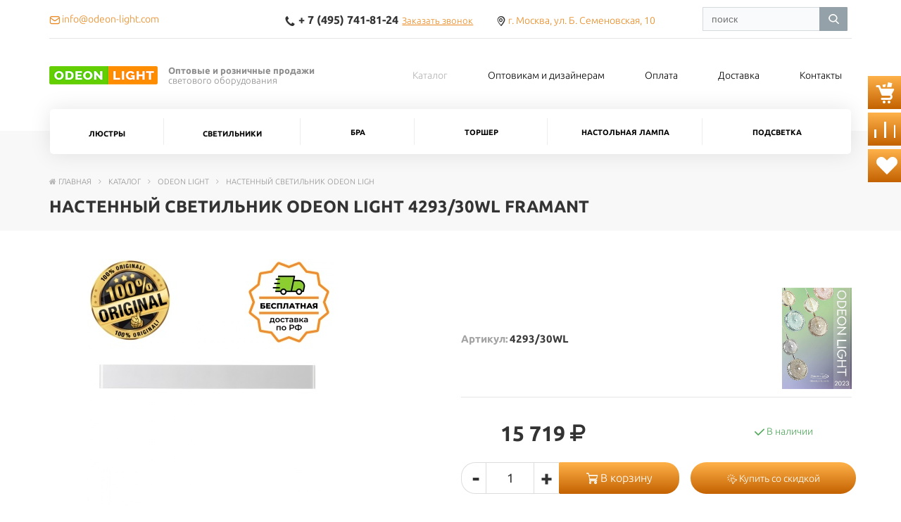

--- FILE ---
content_type: text/html; charset=UTF-8
request_url: https://odeon-light.com/catalog/odeon_light/nastennyy_svetilnik_1/4293_30wl_hightech_odl22_149_ip20_led_30w_2834_3000k_framant/
body_size: 25877
content:
<!DOCTYPE html>
<html>
	<head>
		
		<title>Настенный светильник Odeon Light 4293/30WL FRAMANT. Купить в Москве с доставкой по всей России.</title>
		<meta http-equiv="Content-Type" content="text/html; charset=UTF-8" />
<meta name="robots" content="index, follow" />
<meta name="keywords" content="framant" />
<meta name="description" content="Настенный светильник Odeon Light 4293/30WL FRAMANT - купить по выгодной цене в интернет-магазине Odeon Light. Большой выбор осветительного оборудования. Гарантия качества. Доставка по всей России" />
<link href="/bitrix/css/main/bootstrap.css?1730299981141508" type="text/css"  rel="stylesheet" />
<link href="/local/templates/.default/components/bitrix/catalog/catalog_all_custom/style.css?17222471332332" type="text/css"  rel="stylesheet" />
<link href="/local/templates/newmarketpro_main/components/bitrix/catalog.element/catalog/style.css?17580548018932" type="text/css"  rel="stylesheet" />
<link href="/local/templates/newmarketpro_main/components/bitrix/catalog.section/catalog_all/style.css?17206877016109" type="text/css"  rel="stylesheet" />
<link href="/local/templates/newmarketpro_main/components/remstroy/cart.add/cart/style.css?1720687701921" type="text/css"  data-template-style="true"  rel="stylesheet" />
<link href="/local/templates/newmarketpro_main/components/bitrix/menu/mobile/style.css?17206877011234" type="text/css"  data-template-style="true"  rel="stylesheet" />
<link href="/local/templates/newmarketpro_main/components/arturgolubev/search.title/template1/style.css?172068770114077" type="text/css"  data-template-style="true"  rel="stylesheet" />
<link href="/local/templates/newmarketpro_main/components/bitrix/menu/top_mobile/style.css?17206877011252" type="text/css"  data-template-style="true"  rel="stylesheet" />
<link href="/bitrix/components/arturgolubev/search.title/templates/.default/style.css?173029996316629" type="text/css"  data-template-style="true"  rel="stylesheet" />
<link href="/local/templates/newmarketpro_main/components/bitrix/menu/top/style.css?17288873231392" type="text/css"  data-template-style="true"  rel="stylesheet" />
<link href="/local/templates/newmarketpro_main/components/bitrix/menu/catalog_top/style.css?17206877012936" type="text/css"  data-template-style="true"  rel="stylesheet" />
<link href="/local/templates/newmarketpro_main/components/bitrix/breadcrumb/main/style.css?1720687701764" type="text/css"  data-template-style="true"  rel="stylesheet" />
<link href="/local/templates/newmarketpro_main/components/bitrix/menu/bottom/style.css?1720687701174" type="text/css"  data-template-style="true"  rel="stylesheet" />
<link href="/local/templates/newmarketpro_main/components/bitrix/search.title/site_search/style.css?17206877011420" type="text/css"  data-template-style="true"  rel="stylesheet" />
<link href="/local/templates/newmarketpro_main/styles.css?17612410481888" type="text/css"  data-template-style="true"  rel="stylesheet" />
<link href="/local/templates/newmarketpro_main/template_styles.css?17633647919941" type="text/css"  data-template-style="true"  rel="stylesheet" />
<script>if(!window.BX)window.BX={};if(!window.BX.message)window.BX.message=function(mess){if(typeof mess==='object'){for(let i in mess) {BX.message[i]=mess[i];} return true;}};</script>
<script>(window.BX||top.BX).message({'JS_CORE_LOADING':'Загрузка...','JS_CORE_NO_DATA':'- Нет данных -','JS_CORE_WINDOW_CLOSE':'Закрыть','JS_CORE_WINDOW_EXPAND':'Развернуть','JS_CORE_WINDOW_NARROW':'Свернуть в окно','JS_CORE_WINDOW_SAVE':'Сохранить','JS_CORE_WINDOW_CANCEL':'Отменить','JS_CORE_WINDOW_CONTINUE':'Продолжить','JS_CORE_H':'ч','JS_CORE_M':'м','JS_CORE_S':'с','JSADM_AI_HIDE_EXTRA':'Скрыть лишние','JSADM_AI_ALL_NOTIF':'Показать все','JSADM_AUTH_REQ':'Требуется авторизация!','JS_CORE_WINDOW_AUTH':'Войти','JS_CORE_IMAGE_FULL':'Полный размер'});</script>

<script src="/bitrix/js/main/core/core.js?1730299971494198"></script>

<script>BX.Runtime.registerExtension({'name':'main.core','namespace':'BX','loaded':true});</script>
<script>BX.setJSList(['/bitrix/js/main/core/core_ajax.js','/bitrix/js/main/core/core_promise.js','/bitrix/js/main/polyfill/promise/js/promise.js','/bitrix/js/main/loadext/loadext.js','/bitrix/js/main/loadext/extension.js','/bitrix/js/main/polyfill/promise/js/promise.js','/bitrix/js/main/polyfill/find/js/find.js','/bitrix/js/main/polyfill/includes/js/includes.js','/bitrix/js/main/polyfill/matches/js/matches.js','/bitrix/js/ui/polyfill/closest/js/closest.js','/bitrix/js/main/polyfill/fill/main.polyfill.fill.js','/bitrix/js/main/polyfill/find/js/find.js','/bitrix/js/main/polyfill/matches/js/matches.js','/bitrix/js/main/polyfill/core/dist/polyfill.bundle.js','/bitrix/js/main/core/core.js','/bitrix/js/main/polyfill/intersectionobserver/js/intersectionobserver.js','/bitrix/js/main/lazyload/dist/lazyload.bundle.js','/bitrix/js/main/polyfill/core/dist/polyfill.bundle.js','/bitrix/js/main/parambag/dist/parambag.bundle.js']);
</script>
<script>(window.BX||top.BX).message({'LANGUAGE_ID':'ru','FORMAT_DATE':'DD.MM.YYYY','FORMAT_DATETIME':'DD.MM.YYYY HH:MI:SS','COOKIE_PREFIX':'BITRIX_SM','SERVER_TZ_OFFSET':'10800','UTF_MODE':'Y','SITE_ID':'s1','SITE_DIR':'/','USER_ID':'','SERVER_TIME':'1769121785','USER_TZ_OFFSET':'0','USER_TZ_AUTO':'Y','bitrix_sessid':'122bbf3d267f80e066d4d05ca22eae8b'});</script>


<script>BX.setJSList(['/local/templates/newmarketpro_main/components/bitrix/catalog.element/catalog/script.js','/local/templates/newmarketpro_main/components/bitrix/catalog.section/catalog_all/script.js','/local/templates/newmarketpro_main/components/remstroy/cart.add/cart/script.js','/local/templates/newmarketpro_main/components/bitrix/catalog.compare.list/sravnenie/script.js','/local/templates/newmarketpro_main/components/bitrix/catalog.compare.list/fav/script.js','/local/templates/newmarketpro_main/components/bitrix/menu/mobile/script.js','/bitrix/components/arturgolubev/search.title/script.js','/local/templates/newmarketpro_main/components/arturgolubev/search.title/template1/script.js','/local/templates/newmarketpro_main/components/bitrix/menu/top_mobile/script.js','/bitrix/components/arturgolubev/search.title/templates/.default/script.js','/local/templates/newmarketpro_main/components/bitrix/menu/top/script.js','/local/templates/newmarketpro_main/components/bitrix/menu/catalog_top/script.js','/local/templates/newmarketpro_main/components/bitrix/menu/bottom/script.js','/bitrix/components/bitrix/search.title/script.js','/local/templates/newmarketpro_main/components/bitrix/search.title/site_search/script.js']);</script>


<script  src="/bitrix/cache/js/s1/newmarketpro_main/template_ab9a80dfec3234ac1f615ca9be4a6a9d/template_ab9a80dfec3234ac1f615ca9be4a6a9d_v1.js?176911563970483"></script>
<script  src="/bitrix/cache/js/s1/newmarketpro_main/page_6c79795f7b9be61aad30d1f96a6b3f26/page_6c79795f7b9be61aad30d1f96a6b3f26_v1.js?1769115652115838"></script>
<script type="text/javascript">var _ba = _ba || []; _ba.push(["aid", "b5f449dceb8b8a29b87e798bc461a1b8"]); _ba.push(["host", "odeon-light.com"]); (function() {var ba = document.createElement("script"); ba.type = "text/javascript"; ba.async = true;ba.src = (document.location.protocol == "https:" ? "https://" : "http://") + "bitrix.info/ba.js";var s = document.getElementsByTagName("script")[0];s.parentNode.insertBefore(ba, s);})();</script>



		<meta name="viewport" content="width=device-width, initial-scale=1">

	        <script src="/local/templates/newmarketpro_main/js/jquery-1.11.1.min.js"></script>
	        <script src="/local/templates/newmarketpro_main/js/bootstrap.min.js"></script>
	
	        <link href="/local/templates/newmarketpro_main/css/bootstrap.min.css" rel="stylesheet">
	         <link href="//maxcdn.bootstrapcdn.com/font-awesome/4.7.0/css/font-awesome.min.css" rel="stylesheet">
	
	        <!-- <link href="/local/templates/newmarketpro_main/css/main_new.css" rel="stylesheet"> -->
	        <link href="/local/templates/newmarketpro_main/css/print.css" rel="stylesheet">
	
	        <link href="/local/templates/newmarketpro_main/fonts/fonts_icon.css" rel="stylesheet">
	
	
	        <link href="/local/templates/newmarketpro_main/css/slider.css" rel="stylesheet">
	        <link href="/local/templates/newmarketpro_main/css/slider_control.css" rel="stylesheet">

	        <script src="/local/templates/newmarketpro_main/js/jqBootstrapValidation-1.3.7.min.js" charset="utf-8"></script>
	
	        <script src="/local/templates/newmarketpro_main/js/bootstrapValidator.min.js" charset="utf-8"></script>
	        <link href="/local/templates/newmarketpro_main/css/bootstrapValidator.css" rel="stylesheet">

	        <script type="text/javascript" src="/local/templates/newmarketpro_main/js/panel.js"></script>
	        <link rel="stylesheet" type="text/css" href="/local/templates/newmarketpro_main/css/panel_setup.css">
	        <link href="/local/templates/newmarketpro_main/css/media.css" rel="stylesheet">

			<link rel="shortcut icon" type="image/x-icon" href="/favicon.ico">

<script src="https://yastatic.net/share2/share.js"></script>

      <script type="text/javascript">

      $(function() {
      $.fn.scrollToTop = function() {
        $(this).hide().removeAttr("href");
        if ($(window).scrollTop() >= "250") $(this).fadeIn("slow")
          var scrollDiv = $(this);
        $(window).scroll(function() {
          if ($(window).scrollTop() <= "250") $(scrollDiv).fadeOut("slow")
            else $(scrollDiv).fadeIn("slow")
          });

        $(this).click(function() {	
          $("html, body").animate({scrollTop: 0}, "slow")
        })
        }
        });

    $(function() {
      $("#Go_Top").scrollToTop();
    });

  </script>  

	</head>
	
	<body>
		<div id="panel">
					</div>




	

<link href="/local/templates/newmarketpro_main/fonts/fonts_ubuntu.css?1769121785" rel="stylesheet">



<link href="/local/templates/newmarketpro_main/css/style_user.css?1769121785" rel="stylesheet">




<div class="block_fixed">
<div class="cart_b" id="compare_list_count">
<div id="comp_de54929c12f6406c12ce947f19cb482c">
<a href="/cart/">
	<i class="glyph-icon-cart"></i>
    </a>

</div></div>
<div class="cart_b" id="sravn_list_count" >
<a href="/catalog/compare/">
<i class="glyph-icon-compare"></i>
</a>

</div>


<div class="cart_b" id="fav_list_count" >
<a href="/catalog/compare/?fav=Y">
	<i class="glyph-icon-heart" style=" margin-left: 5px;"></i>
</a>

</div>
</div>


<div style=" position: relative;">

<div class=" visible-xs visible-sm hidden-print">









<!-- 						top								-->

<div class="row nm" style="
border-bottom: 1px solid #ddd; 
padding-top: 10px; 
padding-bottom: 10px;
position: fixed;
top: 0;
width: 100%;
background: white;
z-index: 10000;
box-shadow: 0 0 20px rgba(0,0,0, .1)
">

			<div class="col-xs-4"  style=" font-size: 20px">

																<a href="mailto:info@odeon-light.com" target=_blank><span class="fa fa-envelope-o"></span>
				</a>
			</div>

	</div>

<div class="row nm"></div>

<div class="container hidden-xs hidden-sm">
	<div class="row header_top_mobile">
		<div class="col-md-3">
				<a href="mailto:info@odeon-light.com" target=_blank><span class="glyph-icon-mail"></span>
				<span style="color: #5d5c5c; margin-right: 15px">info@odeon-light.com</span></a>														</div>
		<div class="col-md-7 text-center">
									<span class="call_back">
						<span class="glyph-icon-phone"></span> <strong>+ 7 (495) 741-81-24</strong>  <a href="#" data-toggle="modal" data-target="#callback" >Заказать звонок</a>
					</span>
																<span class="glyph-icon-location"></span> 
				<a href="/contacts/" title="г. Москва, ул. Б. Семеновская, 10">
				г. Москва, ул. Б. Семеновская, 10				</a>
										</div>


	</div>
	<hr style="margin: 0; border-top: 1px solid #E5E5E5;">
</div>

<!-- 						.top								-->

<!-- 						logo + menu 						-->


	<div style=" margin: 65px 20px 30px; text-align: center;">

		<table style="max-width: 400px; margin: auto;">
			<tr>
				<td><a href="/"><img src="/upload/iblock/3e7/sdngnk6xwjlfmiwrcnpic5ekw8s8q4zf/logo.png"></a></td>
				<td style=" text-align: left; padding-left: 20px; font-size: 12px;">Оптовые и розничные продажи 
светового оборудования</td>
			</tr>
		</table>

			

	</div>

<!-- 						.logo + menu 						-->


<div class="visible-xs visible-sm">
















































<nav class="navbar menu_mobile" role="navigation">
	<div class="navbar-header" style="padding-left: 5px;">
	<table style="width: 85%;">
			<tr>
				<td style="width: 50%;">

					<button type="button" onclick="hideAnotherMenu('catalog')" class="navbar-toggle" data-toggle="collapse" data-target="#catalog">
						<i class="glyph-icon-view_tile"></i> Каталог					</button>

					<button type="button" onclick="hideAnotherMenu('menu_about')" class="navbar-toggle" data-toggle="collapse" data-target="#menu_about">
						<i class="glyph-icon-view_text"></i> Меню					</button>			
				</td>
				<td align="right" style="">

		<div class="text-right" style="padding-bottom: 10px; width:125%;">
			<div id="smart-title-search" class="bx-searchtitle ">
	<form action="/search/index.php">
		<div class="bx-input-group">
			<input id="smart-title-search-input" placeholder="поиск" type="text" name="q" value="" autocomplete="off" class="bx-form-control"/>
			<span class="bx-input-group-btn">
				<span class="bx-searchtitle-preloader view" id="smart-title-search_preloader_item"></span>
				<button class="" type="submit" name="s"></button>
			</span>
		</div>
	</form>
	
	<!--'start_frame_cache_GLdrzS'-->			<!--'end_frame_cache_GLdrzS'--></div>



<script>
	BX.ready(function(){
		new JCTitleSearchAG({
			// 'AJAX_PAGE' : '/your-path/fast_search.php',
			'AJAX_PAGE' : '/catalog/odeon_light/nastennyy_svetilnik_1/4293_30wl_hightech_odl22_149_ip20_led_30w_2834_3000k_framant/',
			'CONTAINER_ID': 'smart-title-search',
			'INPUT_ID': 'smart-title-search-input',
			'PRELODER_ID': 'smart-title-search_preloader_item',
			'MIN_QUERY_LEN': 2
		});
		
			});
</script>		</div>					
				</td>
			</tr>
		</table>



	</div>


	<div class="navbar-collapse collapse  text-center" id="menu_about" style="height: 1px;">
		<!-- <ul class="list-inline top_menu_mobile"> -->
 <ul class="list-unstyled top_menu_mobile" style=" margin: 0 -15px; padding: 15px 0;">
			
			
					
										<li class="active"><a href="/catalog/odeon_light/" class="root-item-selected" style="padding-bottom: 10px;">Каталог</a></li>
					
					
					
					
								
			
					
										<li class=""><a href="/optovikam-i-dizayneram/" class="root-item" style="padding-bottom: 10px;">Оптовикам и дизайнерам</a></li>
					
					
					
					
								
			
					
										<li class=""><a href="/oplata/" class="root-item" style="padding-bottom: 10px;">Оплата</a></li>
					
					
					
					
								
			
					
										<li class=""><a href="/dostavka/" class="root-item" style="padding-bottom: 10px;">Доставка</a></li>
					
					
					
					
								
			
					
										<li class=""><a href="/contacts/" class="root-item" style="padding-bottom: 10px;">Контакты</a></li>
					
					
					
					
					
</ul>
	
	</div>



			<!-- <div class="navbar-collapse collapse"> -->

	<div class="navbar-collapse1 collapse" id="catalog" style="height: 1px;">

		<ul class="nav navbar-nav">
			<!-- <ul class="nav nav-justified"> -->
						
			
						<li class="dropdown ">
				<a href="#" class="dropdown-toggle"  data-toggle="dropdown" href="#" aria-expanded="false">
					Люстры 
				</a>
				<ul class="dropdown-menu">
					
					
					
								
			
					
										<li class=""><a href="/catalog/odeon_light/lyustra_podvesnaya/" >Люстра подвесная</a></li>
					
					
					
					
								
			
					
										<li class=""><a href="/catalog/odeon_light/lyustra_potolochnaya/" >Люстра потолочная</a></li>
					
					
					
					
											</ul></li>			
			
						<li class="dropdown ">
				<a href="#" class="dropdown-toggle"  data-toggle="dropdown" href="#" aria-expanded="false">
					Светильники 
				</a>
				<ul class="dropdown-menu">
					
					
					
								
			
					
										<li class=""><a href="/catalog/odeon_light/podvesnoy_svetilnik_1/" >Подвесной светильник</a></li>
					
					
					
					
								
			
					
										<li class="active"><a href="/catalog/odeon_light/nastennyy_svetilnik_1/"  class="item-selected">Настенный светильник</a></li>
					
					
					
					
								
			
					
										<li class=""><a href="/catalog/odeon_light/ulichnye_svetilniki/" >Уличные светильники</a></li>
					
					
					
					
								
			
					
										<li class=""><a href="/catalog/odeon_light/svetilniki_potolochnye/" >Светильники потолочные</a></li>
					
					
					
					
											</ul></li>			
			
					
										<li class=""><a href="/catalog/odeon_light/bra_3/" class="root-item" style="padding-bottom: 10px;">Бра</a></li>
					
					
					
					
								
			
					
										<li class=""><a href="/catalog/odeon_light/torsher_1/" class="root-item" style="padding-bottom: 10px;">Торшер</a></li>
					
					
					
					
								
			
					
										<li class=""><a href="/catalog/odeon_light/nastolnaya_lampa_2/" class="root-item" style="padding-bottom: 10px;">Настольная лампа</a></li>
					
					
					
					
								
			
					
										<li class=""><a href="/catalog/odeon_light/podsvetka_1/" class="root-item" style="padding-bottom: 10px;">Подсветка</a></li>
					
					
					
					
					


					
					<!-- </div> -->
					<!-- </div> -->
				</nav>


				

	<script>
		function hideAnotherMenu(whatPressed){
			if(whatPressed == "menu_about"){
				if(document.getElementById("catalog").classList.contains("in")){
					document.getElementById("catalog").classList.remove("in");
				}
			}
			else if(whatPressed == "catalog"){
				if(document.getElementById("menu_about").classList.contains("in")){
					document.getElementById("menu_about").classList.remove("in");
				}	
			}
		}
	</script>

</div>

<!-- 							styles									 -->

<style>
	.header_top_mobile>div {
		padding-top: 10px;
		height: 40px;
		/*border-bottom: #E5E5E5 1px solid;*/
		color: #5d5c5c;
		font-size: 14px;
	}

	.header_top_mobile .call_back strong{
		font-size: 16px;
		margin: 0 2px;
	}

	.header_top_mobile .call_back a{
		font-size: 13px;
		text-decoration: underline;
		margin-right: 30px;
	}

	.header_top_mobile .fa{
		margin: 0 3px;
		font-size: 18px;
	}

	.header {
		margin-top: 25px;
		margin-bottom: 30px;
	}

	.header, .logo, .header_top_mobile {
		display: flex;
		-webkit-align-items: center;
		align-items: center;
	}


	.logo {
		font-size: 13px;
		color: #8c8c8c;
		line-height: normal;

	}

	.logo img { margin-right: 15px; }

</style>

<!-- 							.styles									 -->





</div>
<div class=" hidden-sm hidden-xs">
</div>

<div class="hidden-xs hidden-sm hidden-print light"  id="changeMe"> <!-- new -->



<!-- 						top								-->
<div style=" ">
<div class="container">
	<div class="row header_top">
		<div class="col-md-3">
				<a href="mailto:info@odeon-light.com" target=_blank><span class="glyph-icon-mail"></span>
				<span style="margin-right: 15px">info@odeon-light.com</span></a>														</div>
		<div class="col-md-7 text-center">
									<span class="call_back">
						<span class="glyph-icon-phone"></span> <strong>+ 7 (495) 741-81-24</strong>  <a href="#" data-toggle="modal" data-target="#callback" >Заказать звонок</a>
					</span>
																<span class="glyph-icon-location"></span> 
				<a href="/contacts/" title="г. Москва, ул. Б. Семеновская, 10">
				г. Москва, ул. Б. Семеновская, 10				</a>
										</div>

		<div class="col-md-2 text-right" style="width: 20%; height: 30%; padding: 0px 20px 10px 0px;">
				<div id="smart-title-search1" class="bx-searchtitle ">
	<form action="/search/index.php">
		<div class="bx-input-group">
			<input id="smart-title-search-input1" placeholder="поиск" type="text" name="q" value="" autocomplete="off" class="bx-form-control"/>
			<span class="bx-input-group-btn">
				<span class="bx-searchtitle-preloader view" id="smart-title-search1_preloader_item"></span>
				<span class="bx-searchtitle-clear" id="smart-title-search1_clear_item"></span>
								<button class="" type="submit" name="s"></button>
			</span>
		</div>
	</form>
	
	<!--'start_frame_cache_0kF5s6'-->			<!--'end_frame_cache_0kF5s6'--></div>

<script>
	BX.ready(function(){
		new JCTitleSearchAG({
			// 'AJAX_PAGE' : '/your-path/fast_search.php',
			'AJAX_PAGE' : '/catalog/odeon_light/nastennyy_svetilnik_1/4293_30wl_hightech_odl22_149_ip20_led_30w_2834_3000k_framant/',
			'CONTAINER_ID': 'smart-title-search1',
			'INPUT_ID': 'smart-title-search-input1',
			'PRELODER_ID': 'smart-title-search1_preloader_item',
			'CLEAR_ID': 'smart-title-search1_clear_item',
			'VOICE_ID': '',
			'POPUP_HISTORY': 'N',
			'POPUP_HISTORY_TITLE': 'История поиска: ',
			'PAGE': '#SITE_DIR#search/index.php',
			'MIN_QUERY_LEN': 2
		});
		
			});
</script>

<div class="col-md-12" style=" display: none;">
					
<div class="searchform_top">

					</div>
				</div>





				<!-- 						edit_element					 -->

				
				<!-- 						edit_element					 -->

		</div>
	</div>
	<hr style="margin: 0; border-top: 1px solid #E5E5E5;">
</div>

<!-- 						.top								-->

<!-- 						logo + menu 						-->

<div class="container"  style=" margin-bottom: 20px">

	<div class="row header">
		<div class="col-md-5 logo">
			<a href="/"><img src="/upload/iblock/3e7/sdngnk6xwjlfmiwrcnpic5ekw8s8q4zf/logo.png" class="light"><img src="/upload/iblock/78f/iiqbzyy106kja4hhlx1dm3oj16ulzdcl/bbee5bd829b541f109db9b7eb362bf8d.png" class="dark"></a> <span><b>Оптовые и розничные продажи</b> <br>светового оборудования</span>
		</div>

		<div class="col-md-7 text-right  hidden-xs">
			<div class="menu_top_about">
								<div> 

<!-- <ul class="nav navbar-nav"> -->
<ul class="nav nav-justified">



	
	
		
							<li class="active"  ><a href="/catalog/odeon_light/" class="root-item-selected" style="padding-bottom: 10px;">Каталог</a></li>
			
		
		
		





	
	
		
							<li class=""  ><a href="/optovikam-i-dizayneram/" class="root-item" style="padding-bottom: 10px;">Оптовикам и дизайнерам</a></li>
			
		
		
		





	
	
		
							<li class=""  ><a href="/oplata/" class="root-item" style="padding-bottom: 10px;">Оплата</a></li>
			
		
		
		





	
	
		
							<li class=""  ><a href="/dostavka/" class="root-item" style="padding-bottom: 10px;">Доставка</a></li>
			
		
		
		





	
	
		
							<li class=""  ><a href="/contacts/" class="root-item" style="padding-bottom: 10px;">Контакты</a></li>
			
		
		
		





	</ul>

			</div>		
		</div>

		</div>
	</div>		
</div>
<!-- 						.logo + menu 						-->
</div>



<!-- 							styles									 -->

<style>
	.header_top>div {
		padding-top: 10px;
		height: 40px;
		font-size: 14px;
	}

	.header_top .call_back strong{
		font-size: 16px;
		margin: 0 2px;
	}

	.header_top .call_back a{
		font-size: 13px;
		text-decoration: underline;
		margin-right: 30px;
	}

	.header_top .fa{
		margin: 0 3px;
		font-size: 18px;
	}

	.header {
		margin-top: 25px;
		margin-bottom: 30px;
	}

	.header, .logo, .header_top {
		display: flex;
		-webkit-align-items: center;
		align-items: center;
	}


	.logo {
		font-size: 13px;
		color: #8c8c8c;
		line-height: normal;

	}

	.logo img { margin-right: 15px; }

</style>

<!-- 							.styles									 -->
































</div>



<div class="hidden-xs hidden-sm">

<div id="main_menu" class="default_main_menu">
<div style=" ">
<div class="container" style="
margin-top: -30px;
" >
<div class="main_menu_gorizontal">


    <!-- <ul class="nav navbar-nav"> -->
<div class="navbar  yamm">
    <!-- <div id="navbar-collapse-grid" class="navbar-collapse collapse"> -->
    <ul class="nav nav-justified">
                
        
        
                <li class="dropdown hover yamm-fw "   style=" position: static;" >
                            <span class="dropdown-toggle" aria-expanded="true">
                            Люстры                        </span>
                        <ul class="dropdown-menu">
                
            
                                

                                                        
        
        
                
                                    <div class="col-md-3 "><a
                            href="/catalog/odeon_light/lyustra_podvesnaya/" >

                        <table>
                            <tr>
                                <td class="img"
                                    style="background: url('/upload/iblock/40d/2go5de7ct6pcn3eb5fq2iocpz1x4vocv/Люстра подвесная.jpeg') no-repeat center center; background-size: contain; ">
                                    <!-- <img src="/upload/iblock/40d/2go5de7ct6pcn3eb5fq2iocpz1x4vocv/Люстра подвесная.jpeg" alt=""> -->
                                </td>
                                <td style="padding-left: 20px;">Люстра подвесная</td>
                            </tr>
                        </table>

                    </a></div>
                
                
                
                                

                                                        
        
        
                
                                    <div class="col-md-3 "><a
                            href="/catalog/odeon_light/lyustra_potolochnaya/" >

                        <table>
                            <tr>
                                <td class="img"
                                    style="background: url('/upload/iblock/9a9/wl1n4iwyuvz2dpun7l20fnelcjc70vs7/Люстра потолочная.jpeg') no-repeat center center; background-size: contain; ">
                                    <!-- <img src="/upload/iblock/9a9/wl1n4iwyuvz2dpun7l20fnelcjc70vs7/Люстра потолочная.jpeg" alt=""> -->
                                </td>
                                <td style="padding-left: 20px;">Люстра потолочная</td>
                            </tr>
                        </table>

                    </a></div>
                
                
                
                                

                                                        
                </ul></li>        
        
                <li class="dropdown hover yamm-fw "   style=" position: static;" >
                            <span class="dropdown-toggle" aria-expanded="true">
                            Светильники                        </span>
                        <ul class="dropdown-menu">
                
            
                                

                                                        
        
        
                
                                    <div class="col-md-3 "><a
                            href="/catalog/odeon_light/podvesnoy_svetilnik_1/" >

                        <table>
                            <tr>
                                <td class="img"
                                    style="background: url('/upload/iblock/6fd/l6kywy99698tv6xe6ez61vc8es07je42/Подвесной светильник.jpeg') no-repeat center center; background-size: contain; ">
                                    <!-- <img src="/upload/iblock/6fd/l6kywy99698tv6xe6ez61vc8es07je42/Подвесной светильник.jpeg" alt=""> -->
                                </td>
                                <td style="padding-left: 20px;">Подвесной светильник</td>
                            </tr>
                        </table>

                    </a></div>
                
                
                
                                

                                                        
        
        
                
                                    <div class="col-md-3 active"><a
                            href="/catalog/odeon_light/nastennyy_svetilnik_1/"  class="item-selected">

                        <table>
                            <tr>
                                <td class="img"
                                    style="background: url('/upload/iblock/ffc/lflk3bc0mtoi66lxud6mt7q7izkw5luy/Настенный светильник.jpeg') no-repeat center center; background-size: contain; ">
                                    <!-- <img src="/upload/iblock/ffc/lflk3bc0mtoi66lxud6mt7q7izkw5luy/Настенный светильник.jpeg" alt=""> -->
                                </td>
                                <td style="padding-left: 20px;">Настенный светильник</td>
                            </tr>
                        </table>

                    </a></div>
                
                
                
                                

                                                        
        
        
                
                                    <div class="col-md-3 "><a
                            href="/catalog/odeon_light/ulichnye_svetilniki/" >

                        <table>
                            <tr>
                                <td class="img"
                                    style="background: url('/upload/iblock/a0e/2ut6hswa60jy4065er55sw7f886bn9mj/Уличный светильник.jpeg') no-repeat center center; background-size: contain; ">
                                    <!-- <img src="/upload/iblock/a0e/2ut6hswa60jy4065er55sw7f886bn9mj/Уличный светильник.jpeg" alt=""> -->
                                </td>
                                <td style="padding-left: 20px;">Уличные светильники</td>
                            </tr>
                        </table>

                    </a></div>
                
                
                
                                

                                                        
        
        
                
                                    <div class="col-md-3 "><a
                            href="/catalog/odeon_light/svetilniki_potolochnye/" >

                        <table>
                            <tr>
                                <td class="img"
                                    style="background: url('/upload/iblock/d1e/rmvmcu94gbrmjiqc6gjvw713vf94lg9b/Потолочный светильник.jpeg') no-repeat center center; background-size: contain; ">
                                    <!-- <img src="/upload/iblock/d1e/rmvmcu94gbrmjiqc6gjvw713vf94lg9b/Потолочный светильник.jpeg" alt=""> -->
                                </td>
                                <td style="padding-left: 20px;">Светильники потолочные</td>
                            </tr>
                        </table>

                    </a></div>
                
                
                
                                

                                                        
                </ul></li>        
        
                
                                            <li class="" >
                                            <a href="/catalog/odeon_light/bra_3/"
                           class="root-item"
                           style="padding-bottom: 10px;">

                            Бра
                        </a>
                                    </li>
                
                
                
                                

                                                        
        
        
                
                                            <li class="" >
                                            <a href="/catalog/odeon_light/torsher_1/"
                           class="root-item"
                           style="padding-bottom: 10px;">

                            Торшер
                        </a>
                                    </li>
                
                
                
                                

                                                        
        
        
                
                                            <li class="" >
                                            <a href="/catalog/odeon_light/nastolnaya_lampa_2/"
                           class="root-item"
                           style="padding-bottom: 10px;">

                            Настольная лампа
                        </a>
                                    </li>
                
                
                
                                

                                                        
        
        
                
                                            <li class="" >
                                            <a href="/catalog/odeon_light/podsvetka_1/"
                           class="root-item"
                           style="padding-bottom: 10px;">

                            Подсветка
                        </a>
                                    </li>
                
                
                
                                

                                                
                
                
    </ul>
    
    
    <!-- </div> -->
</div>




<script>

    $(document).ready(function () {

        var $total_price = $("#main_menu");

        $(window).scroll(function () {
            if ($(this).scrollTop() > 100 && $total_price.hasClass("default_main_menu")) {
                $total_price.removeClass("default_main_menu").addClass("fixed_main_menu");
            } else if ($(this).scrollTop() <= 100 && $total_price.hasClass("fixed_main_menu")) {
                $total_price.removeClass("fixed_main_menu").addClass("default_main_menu");
            }
        });//scroll
    });
</script></div>
</div>
</div>
</div>
<!--  style=" margin-top: -30px;" -->


<style>
	
.fixed_main_menu {
	position: fixed;
	top: 0;
	margin: auto;
	z-index: 200000000;
	background: white;
	width: 100%;
		top: 27px;
	}
.fixed_main_menu .main_menu_gorizontal>div>ul, .fixed_main_menu .main_menu_gorizontal>div>div>ul
{
	box-shadow: none !important
}

.fixed_main_menu>div { 
background: white;
height: 67px;
box-shadow: 0 0 20px rgba(0,0,0, .1)
 }

.fixed_main_menu .main_menu_gorizontal {
/*	margin-left: -40px;
	margin-right: -40px;*/
}

</style>
</div>




<div class="title_page_main">
  <div class="container">
  	<div class="row">

  	<div class="col-md-12">

      <link href="/bitrix/css/main/font-awesome.css?173029998128777" type="text/css" rel="stylesheet" />
<div class="bx-breadcrumb">
			<div class="bx-breadcrumb-item" id="bx_breadcrumb_0" itemscope="" itemref="bx_breadcrumb_1"><i class="fa fa-home"></i><a href="/" title="Главная" itemprop="url"><span itemprop="title">Главная</span></a>
			</div>
			<div class="bx-breadcrumb-item" id="bx_breadcrumb_1" itemscope="" itemprop="child" itemref="bx_breadcrumb_2"><i class="fa fa-angle-right"></i><a href="/catalog/" title="Каталог" itemprop="url"><span itemprop="title">Каталог</span></a>
			</div>
			<div class="bx-breadcrumb-item" id="bx_breadcrumb_2" itemscope="" itemprop="child" itemref="bx_breadcrumb_3"><i class="fa fa-angle-right"></i><a href="/catalog/odeon_light/" title="ODEON LIGHT" itemprop="url"><span itemprop="title">ODEON LIGHT</span></a>
			</div>
			<div class="bx-breadcrumb-item" id="bx_breadcrumb_3" itemscope="" itemprop="child"><i class="fa fa-angle-right"></i><a href="/catalog/odeon_light/nastennyy_svetilnik_1/" title="Настенный светильник Odeon Ligh " itemprop="url"><span itemprop="title">Настенный светильник Odeon Ligh </span></a>
			</div><div style="clear:both"></div></div></div>

  		<div class="col-md-12">



      <h1>
        Настенный светильник Odeon Light 4293/30WL FRAMANT
      </h1>
 <!-- </div> -->
</div>
</div>
</div>
</div>


	<div class="container">
				<div>
		<div>
		
<div class="row">


	<div class="col-md-12">
	<!-- <div class="col-md-9 col-xs-12"> -->
<!--'start_frame_cache_qepX1R'-->

<script>
	function sravn_tov(id, id_block)
{
  var chek = document.getElementById('sravn_'+id);
    if (chek.checked)
        {
        //��������
        var AddedGoodId = id;
            $.get("/local/ajax/list_compare.php",
            { 
                action: "ADD_TO_COMPARE_LIST", id: AddedGoodId, id_block: id_block},
                function(data) {
	        $("#sravn_list_count").html(data);
        	}
        );
        }
    else
       {
        //�������
        var AddedGoodId = id;
            $.get("/local/ajax/list_compare.php",
            { 
                action: "DELETE_FROM_COMPARE_LIST", id: AddedGoodId, id_block: id_block},
                function(data) {
	        $("#sravn_list_count").html(data);
            }
            );
    }
}
	function fav_tov(id_fav, id_block)
{
  var chek = document.getElementById('favid_'+id_fav);
    if (chek.checked)
        {
        //��������
        var AddedGoodId_fav = id_fav;
            $.get("/local/ajax/list_fav.php",
            { 
                action: "ADD_TO_COMPARE_LIST", id: AddedGoodId_fav, id_block: id_block},
                function(data) {
	        $("#fav_list_count").html(data);
        	}
        );
        }
    else
       {
        //�������
        var AddedGoodId_fav = id_fav;
            $.get("/local/ajax/list_fav.php",
            { 
                action: "DELETE_FROM_COMPARE_LIST", id: AddedGoodId_fav, id_block: id_block},
                function(data) {
	        $("#fav_list_count").html(data);
            }
            );
    }
}
</script>	

<div class="bx_item_detail " id="">
	<div class="row">
		<div class="col-md-5"> <!-- col-md-offset-1 -->


			
	
 	<div class="shildiki_detail">
		
		
		
				
	</div>


<a class="" href="/upload/resize_cache/iblock/c89/g3qk5id4kj5kzta1ybkv1do31aminfxk/350_350_093a1fdf82eb8b8f859178205340efb3b/5fee53047106cbf09de966151c52bba4.jpeg" data-gallery="">
<img  src="/upload/resize_cache/iblock/c89/g3qk5id4kj5kzta1ybkv1do31aminfxk/350_350_093a1fdf82eb8b8f859178205340efb3b/5fee53047106cbf09de966151c52bba4.jpeg" alt="настенный светильник odeon light 4293/30wl framant" title="настенный светильник odeon light 4293/30wl framant"
class="img-responsive" style=" margin: auto; max-height: 350px;">
	</a>

<div class="photo_more text-center">
		<!-- <div class="row" style="padding: 0 13px;"> -->

		
				
				<div class="more_pict b" style="padding: 3px;">
				<a class="" href="/upload/iblock/c37/4cp5uzjjnnbtexvg2nlade3gk34aam0i/0044253_1.jpg" data-gallery>
				<img border="0" class="img-responsive"  src="/upload/resize_cache/iblock/c37/4cp5uzjjnnbtexvg2nlade3gk34aam0i/200_200_2/0044253_1.jpg" /></a>
				</div>

		
<!-- </div> -->




		</div>


<!-- The Bootstrap Image Gallery lightbox, should be a child element of the document body -->
<div id="blueimp-gallery" class="blueimp-gallery" data-use-bootstrap-modal="false">
    <!-- The container for the modal slides -->
    <div class="slides"></div>
    <!-- Controls for the borderless lightbox -->
    <h3 class="title" style="display: block;"></h3>
    <a class="prev" style="font-size: 37px; display: block;"><i class="glyph-icon-arrow_offset_left" style="margin-left: -4px;"></i></a>
    <a class="next" style="font-size: 37px; display: block;"><i class="glyph-icon-arrow_offset_right" style="margin-right: -4px;"></i></a>
    <a class="close" style="display: block;"><i class="glyph-icon-cancel"></i></a>
    <a class="play-pause"></a>
    <!-- <ol class="indicator"></ol> -->
    <!-- The modal dialog, which will be used to wrap the lightbox content -->
    <div class="modal fade">
        <div class="modal-dialog">
            <div class="modal-content">
                <div class="modal-header">
                    <button type="button" class="close" aria-hidden="true">&times;</button>
                    <h4 class="modal-title"></h4>
                </div>
                <div class="modal-body next"></div>
                <div class="modal-footer">
                    <a href=# class="next pull-left" style="font-size: 40px;">
                        <i class="fa fa-arrow-circle-left"></i>
                    </a>
                    <a href=# class="next pull-right" style="font-size: 40px;">
                        <i class="fa fa-arrow-circle-right"></i>
                    </a>
                </div>
            </div>
        </div>
    </div>
</div>
	
<link rel="stylesheet" href="/local/templates/newmarketpro_main/css/blueimp-gallery.min.css">
<link rel="stylesheet" href="/local/templates/newmarketpro_main/css/bootstrap-image-gallery.css">

<script src="/local/templates/newmarketpro_main/js/jquery.blueimp-gallery.min.js"></script>
<script src="/local/templates/newmarketpro_main/js/bootstrap-image-gallery.js"></script>
<script src="/local/templates/newmarketpro_main/js/blueimp-gallery-fullscreen.js"></script>
<script src="/local/templates/newmarketpro_main/js/blueimp-gallery-indicator.js"></script>

</div>













<div class="col-md-6  col-md-offset-1"> <!-- col-md-offset-1 -->
<img src="" >
 <!-- ���� ���� � ���������� -->
		<table width="100%" style=" margin-top: 20px">
			<tr>
								<td align="left" class="artikul_detail">
				<span>Артикул: </span> 4293/30WL				</td>
								<td align="right">
                        <a href="/upload/ODEON_LIGHT_2023.pdf" target="_blank">
            <img src="/images/odeon.jpeg" class="pict_brend" alt="booklet odeon_light">
    </a>
    				</td>
			</tr>
		</table>
<hr style=" margin-bottom: 30px; margin-top: 10px;">

			<div class="cena_kol">
				

								<table class="price">
					<tr>
						<td>
						<div >

								<div class="item_price">

									
									<div class="item_current_price">
										<input type="hidden" id = 'price_83431' value = '15719.00'>
										<input type="hidden" id = 'price_old_83431' value = '0'>


										<div id="img">
											<span id="summa_83431">15 719 </span>  <i class="fa fa-rub"></i>
										</div>

										<span class="old_price_catalog"  style=" display: none;"><span  id="summa_old_83431"s>0</span> <i class="fa fa-rub"></i> </span>

									</div>
									
			

																			<div class="item_economy_price" id="" style="display: none"></div>
																		</div>								
						</div>		
					
						</td>
						<td align=right>
								
									<div class="v_nalichii">
						<i class="glyph-icon-check"></i> В наличии											</div>
				
						</td>

					</tr>
				</table>


		<div class="item_info_section">
									<div class="item_buttons vam">
						
<!-- ���������� � ������� -->

<div class="row">
	<div class="col-md-7">
						<table width="100%">
							<tr>
								<td width="45%">
									
									<!-- <input id="kol" type="number" style="border: 1px #ddd solid; padding: 0; font-size: 18px; text-align: center;  width: 100%; line-height: 23pt;" value="1" min="1" autofocus pattern="[0-9]*"> -->
    
    <div class="input-group kol_tovar_plus_minus">
        <span class="input-group-btn">
        <button class="btn value-control" onclick = 'onButton("minus", 83431)' style=" border-radius: 20px 0 0 20px; padding-left: 15px; border: 1px solid #ddd; border-right: none;">-</button></span>
        <input type="number" value="1" class="form-control" id="kol_83431"  min="1" pattern="[0-9]*" style="text-align: center;" oninput = 'countingFunc(83431)'>
        <span class="input-group-btn"><button class="btn value-control" onclick = 'onButton("plus", 83431)' style=" border: 1px solid #ddd; border-right: none; border-left: none;">+</button></span>
    </div>
								</td>
								<td width="55%">

    <a class="btn btn-default car tt" autocomplete="off" id="compareid_83431" onclick="compare_tov_(83431,15719.00);" style="width: 100%; border-radius: 0 20px 20px 0;">
    <i class="glyph-icon-cart_hollow"></i> В корзину</a>
									
								</td>
							</tr>
						</table>		

	</div>

	<div class="col-md-5">
							<a class="btn btn-default border tt-box" href="#" data-toggle="modal" data-target="#callback_zakaz_New_83431" rel="nofollow">
							<i class="glyph-icon-one_click"></i> Купить со скидкой						</a>	
	</div>
</div>



	<script>

/*������� ��������*/
	function countingFunc(id){

		var editkol = document.getElementById('kol_'+id).value;
		var AddedGoodId = id;
		// $.get("/local/ajax/edit_cart.php",
		// 	{action: "ADD_TO_COMPARE_LIST", id: AddedGoodId, kol: editkol},

		var sum = (document.getElementById('price_'+id).value*document.getElementById('kol_'+id).value)+"";
		document.getElementById('summa_'+id).innerHTML = sum.replace(/(\d)(?=(\d\d\d)+([^\d]|$))/g, '$1 ');

		var sum_old = (document.getElementById('price_old_'+id).value*document.getElementById('kol_'+id).value)+"";
		document.getElementById('summa_old_'+id).innerHTML = sum_old.replace(/(\d)(?=(\d\d\d)+([^\d]|$))/g, '$1 ');		

	}

	function onButton(arg, id){
		
		if(arg == 'plus'){
			document.getElementById('kol_'+id).value++;
		}

		if(arg == 'minus' && document.getElementById('kol_'+id).value > 1){
			document.getElementById('kol_'+id).value--;
		}
		countingFunc(id);

	}


	function compare_tov_(id, price)
{
  // var chek = document.getElementById('compareid_'+id);
  var addkol = document.getElementById('kol_'+id).value;
  
  // alert('a');

        //��������
        var AddedGoodId = id;
        var addprice = price;
            $.get("/local/ajax/add_cart.php",
            { 
                action: "ADD_TO_COMPARE_LIST", id: AddedGoodId, price: addprice, kol: addkol},
                function(data) {
	        $("#compare_list_count").html(data);
        	}
        );
        }

	</script>

						

				
											</div>
					

				<!-- </div> -->
			</div>
		</div>
		<!-- </div> -->

		<hr>
	
	<table class="fav_sravn" width="100%" id="show_kompz_fav">
		<tr>
			<td>
		<div class="btn-group" data-toggle="buttons">
		<label class="btn " style="padding: 0; margin: 0;">
			<input style="display: none; padding: 0; margin: 0;" 
			 
			type="checkbox" 
			autocomplete="off" 
			id="sravn_83431" 
			onchange="sravn_tov(83431,29);"
			>
			<i class="glyph-icon-compare"></i> Сравнить		</label>
	</div>


			</td>
			<td>

		

			<!-- <i class="glyph-icon-heart"></i> В избранное  -->
	<div class="btn-group" data-toggle="buttons">
		<label class="btn " style="padding: 0; margin: 0;">
			<input style="display: none;" checked type="checkbox" autocomplete="off" id="favid_83431" onchange="fav_tov(83431,29);">
			<i class="glyph-icon-heart"></i> В избранное 		</label>
	</div>	

			</td>

			<td>

<script type="text/javascript">(function() {
  if (window.pluso)if (typeof window.pluso.start == "function") return;
  if (window.ifpluso==undefined) { window.ifpluso = 1;
    var d = document, s = d.createElement('script'), g = 'getElementsByTagName';
    s.type = 'text/javascript'; s.charset='UTF-8'; s.async = true;
    s.src = ('https:' == window.location.protocol ? 'https' : 'http')  + '://share.pluso.ru/pluso-like.js';
    var h=d[g]('body')[0];
    h.appendChild(s);
  }})();</script>

<div class="dropdown">
  <span data-toggle="dropdown" href="#"><i class="fa fa-share-alt"></i> Поделиться</span>
  <ul class="dropdown-menu social" role="menu" aria-labelledby="dLabel">
<div class="pluso" data-background="white" data-options="big,square,multiline,vertical,nocounter,theme=04" data-services="vkontakte,odnoklassniki,facebook,twitter,google,googlebookmark"></div> 

<div class="ya-share2" data-curtain data-shape="round" data-services="vkontakte,odnoklassniki,telegram,whatsapp"></div>

  </ul>
</div>

			</td>
		</tr>
	</table>

</div>
		</div>

	<hr>

<div class="plashka">
		<div>
				<a class="black" target="_blank" href="/dostavka/">				<table>
					<tr>
						<td><img src="/upload/iblock/650/46im77v061qtrqyon2q7pw61o8kc43if/c5a27c783ef080bbb30cfb1430ad43f1.png" alt=""></td>
						<td> <strong>Бесплатная доставка по РФ</strong><br></td>
					</tr>
				</table></a>
		</div>
		<div>
				<a class="black" target="_blank" href="/oplata/">				<table>
					<tr>
						<td><img src="/upload/iblock/69b/xocvq02bl63304zjx1u0lxnxhq844p4x/f15b626312d37a4d47f0fb9b194afdbe.png" alt=""></td>
						<td> <strong>Оплата</strong><br></td>
					</tr>
				</table></a>
		</div>
		<div>
				<a class="black" target="_blank" href="/optovikam-i-dizayneram/">				<table>
					<tr>
						<td><img src="/upload/iblock/29f/n2hsyghxlre24poj20d0ruesueixzeg9/e837c36c-fddd-44ab-b766-1645890242e5.png" alt=""></td>
						<td><strong>Оптовикам и Дизайнерам</strong><br></td>
					</tr>
				</table></a>
		</div>		
</div>

<div class="row nm"></div>



	<div class="row nm" style="padding-bottom: 30px;">

	</div>
<div class="catalog_info_more">
	
	<!-- 					�������������					 -->
		
	<div class="catalog_info_tab">
		<!-- Nav tabs -->
		<ul class="list-inline tab_catalog_index" style=" float: left; margin-bottom: 20px;">
			<li class="active">
			<a href="#opisanie" aria-controls="opisanie" role="tab" data-toggle="tab" class=" btn btn-group">Описание</a>
			</li>
						<li>
			<a href="#khar" aria-controls="khar" role="tab" data-toggle="tab" class=" btn btn-group">Характеристики</a>
			</li>
						<!--
					-->
		
			</ul>
</div>
<div class="row nm"></div>
	
		<!-- Tab panes -->
		<div class="col-md-12 tab-content">
	
			<!-- �������� -->
	
	
			<div role="tabpanel" class="tab-pane more_content active" id="opisanie">
			<!-- <div role="tabpanel" class="tab-pane more_content " id="opisanie"> -->
				Framant - модные настенные подсветки с отраженным светом в трех цветах: белый, черный и золотой, которые могут использоваться, как вертикально и горизонтально. Светильники отлично будут смотреться в настенных молдингах, подсвечивая их рельефность, также их можно успешно использовать горизонтально для мягкой комфортной подсветки коридоров, лестничных пролетов, междверных пространств и стен кафе, где требуется комфортное и мягкое освещение.			</div>
	
			<!-- .�������� -->
	
			<!-- ��� �������������� -->

				<div role="tabpanel" class="tab-pane more_content " id="khar">
											<table class="table_har">
																															<tr class="">
									<th width="30%"><span>Артикул</span></th>
									<td>
																					<span>
											4293/30WL</span>
																			</td>
																	</tr>
																							<tr class="">
									<th width="30%"><span>Высота</span></th>
									<td>
																					<span>
											90</span>
																			</td>
																	</tr>
																							<tr class="">
									<th width="30%"><span>Длина, мм</span></th>
									<td>
																					<span>
											35</span>
																			</td>
																	</tr>
																							<tr class="">
									<th width="30%"><span>Количество ламп</span></th>
									<td>
																					<span>
											1</span>
																			</td>
																	</tr>
																							<tr class="">
									<th width="30%"><span>Напряжение</span></th>
									<td>
																					<span>
											220V</span>
																			</td>
																	</tr>
																							<tr class="">
									<th width="30%"><span>Общая мощность</span></th>
									<td>
																					<span>
											30</span>
																			</td>
																	</tr>
																							<tr class="">
									<th width="30%"><span>Объем, м.куб</span></th>
									<td>
																					<span>
											1.88</span>
																			</td>
																	</tr>
																							<tr class="">
									<th width="30%"><span>Производитель</span></th>
									<td>
																					<span>
											Odeon Light</span>
																			</td>
																	</tr>
																							<tr class="">
									<th width="30%"><span>Серия</span></th>
									<td>
																																<a href="/catalog/odeon_light/filter/collection-is-framant/apply/">
												<span>
												FRAMANT</span>
											</a>
																			</td>
																	</tr>
																							<tr class="">
									<th width="30%"><span>Стиль</span></th>
									<td>
																					<span>
											Ретро</span>
																			</td>
																	</tr>
																							<tr class="">
									<th width="30%"><span>Цвет</span></th>
									<td>
																					<span>
											янтарный/хром</span>
																			</td>
																	</tr>
																							<tr class="">
									<th width="30%"><span>Цветовая температура</span></th>
									<td>
																					<span>
											3000</span>
																			</td>
																	</tr>
																							<tr class="">
									<th width="30%"><span>Цоколь ламп</span></th>
									<td>
																					<span>
											LED</span>
																			</td>
																	</tr>
																							<tr class="">
									<th width="30%"><span>Ширина</span></th>
									<td>
																					<span>
											870</span>
																			</td>
																	</tr>
													</table>
										</div>
	
			<!-- .��� �������������� -->
	
			<!-- ������ � ������  -->
						
			<!-- .������ � ������  -->
			
			<!-- �����  -->
	
						<!-- .�����  -->
	</div>
	<div class="row nm"></div>
</div>
</div>
<!-- </div> -->

	<div class="row nm"></div>


	<!-- <div class="row nm"></div> -->






<div class="row nm" style=" padding-bottom: 40px"></div>

<script type="text/javascript">   
    $(document).ready(function(){
       $(".tt").click(function(){
            // id = $(this).attr("el");
        tmp="#img";
        $(tmp)
                .clone()
                .css({'position' : 'absolute', 'z-index' : '11100', top: $(this).offset().top-100, left:$(this).offset().left})
                .appendTo("body")
                .animate({opacity: 0.5,
                    left: $(".cart_b").offset()['left'],
                    top: $(".cart_b").offset()['top'],
                    width: 200}, 700, function() {
                    $(this).remove();
                });
     
        })
     
    });
</script>

<style>
    @media (max-width: 450px) {
        .formZakazNew .form-group:nth-child(5)>.fa-asterisk {
            position: absolute!important;
            left: 174px!important;
            color: red!important;
            top: 1px!important;
        }
        .formZakazNew .form-group:nth-child(4)>.fa-asterisk {
            position: absolute!important;
            left: 103px!important;
            color: red!important;
            top: 2px!important;
        }
        .formZakazNew .form-group:nth-child(3)>.fa-asterisk {
            position: absolute!important;
            left: 120px!important;
            color: red!important;
            top: 2px!important;
        }
        .formZakazNew .form-group:nth-child(2)>.fa-asterisk {
            position: absolute!important;
            left: 100px!important;
            color: red!important;
            top: 2px!important;
        }
        .formZakazNew .form-group:nth-child(1)>.fa-asterisk {
            position: absolute!important;
            left: 100px!important;
            color: red!important;
            top: 2px!important;
        }
    }
</style>
    <div class="modal fade text-left" id="callback_zakaz_83431" tabindex="-1" role="dialog" aria-labelledby="callbackLabel" aria-hidden="true">
        <div class="modal-dialog">
            <form name="sentMessage"  id="catalog_zakaz_83431"  class="form-horizontal sentMessage" novalidate>


                <input type="hidden" id="type_83431" name="type_83431" value="catalog">
                <input type="hidden" id="title_83431" name="title_83431" value="">
                <input type="hidden" id="title" name="title" value="">
                <input type="hidden" id="name_83431" name="name_83431" value="Настенный светильник Odeon Light 4293/30WL FRAMANT">
                <input type="hidden" id="price_83431" name="price_83431" value="15719.00">
                <input type="hidden" id="articul_83431" name="articul_83431" value="">
                <div class="modal-content">
                    <div class="modal-header">
                        <button type="button" class="close" data-dismiss="modal" aria-label="Close"><span aria-hidden="true" class="glyph-icon-cancel"></span></button>
                        <h3 style="text-align: center; margin-top: 15px;">                                                    </h3>

                                                                                    <div class="col-md-2 col-sm-2 col-xs-2">
                                    <img src="/upload/resize_cache/iblock/c89/g3qk5id4kj5kzta1ybkv1do31aminfxk/350_350_093a1fdf82eb8b8f859178205340efb3b/5fee53047106cbf09de966151c52bba4.jpeg" class="img-responsive" style=" max-height: 60px; margin: auto;">
                                </div>
                            
                            <div class="col-md-10  col-sm-10 col-xs-10">
                                Настенный светильник Odeon Light 4293/30WL FRAMANT
                                                                    <div class="price" style="margin-top: 15px"><strong>15 719 <i class="fa fa-rub"></i></strong></div>
                                                            </div>

                        


                    </div>

                    <div class="modal-body" style=" padding-bottom: 0">
                        <div id="contacts">
                            <div class="row">
                                <!-- Alignment -->
                                <div class="col-sm-offset-1 col-sm-10">
                                    <div id="success_zakaz_83431"></div> <!-- For success/fail messages -->

                                    <div class="form-group control-group">
                                        <label class="col-sm-3 control-label">Ваше имя</label>
                                        <div class="col-sm-9 controls">
                                            <input type="text" class="form-control"
                                                   id="name_zakaz_83431"
                                                   value = ""
                                                   required
                                                   data-validation-required-message="Пожалуйста, введите ваше имя" />

                                            <p class="help-block"></p>
                                        </div>
                                    </div>

                                    <div class="form-group control-group">
                                        <label class="col-sm-3 control-label">Ваш телефон</label>
                                        <div class="col-sm-9 controls">
                                            <input type="text"
                                                   class="form-control"
                                                   data-validation-regex-regex="^((8|\+7)[\- ]?)?(\(?\d{3}\)?[\- ]?)?[\d\- ]{5,10}$"
                                                   data-validation-regex-message="Номер телефона введен не корректно"
                                                   value = ""
                                                   id="phone_zakaz_83431" required
                                                   data-validation-required-message="Пожалуйста, введите ваш телефон" />
                                        </div>
                                    </div>

                                    <div class="form-group control-group">
                                        <label class="col-sm-3 control-label">Ваш E-mail</label>
                                        <div class="col-sm-9 controls">

                                            <input
                                                    type="text"
                                                    id="email_zakaz_83431"
                                                    class="form-control"
                                                    value = ""
                                            />

                                        </div>
                                    </div>
                                                                        <input type="hidden"name="url"value="https://odeon-light.com/catalog/odeon_light/nastennyy_svetilnik_1/4293_30wl_hightech_odl22_149_ip20_led_30w_2834_3000k_framant/" class="url_tec">
                                    <div class="form-group control-group">
                                        <label class="col-sm-3 control-label">Сообщение:</label>
                                        <div class="col-sm-9 controls">
                                            <textarea rows="2" cols="100" class="form-control" id="mess_zakaz_83431" style="resize:none" ></textarea>
                                            <div class="help-block"></div></div>
                                    </div>

                                    <div class="form-group control-group">
                                        <label class="col-sm-3 control-label"></label>
                                        <div class="col-sm-9 controls">
                                            <div><input type="checkbox" name="checkme" required
                                                        data-validation-required-message="Необходимо согласиться с условием" checked/> Я согласен на <a href='/kompaniya/personal/' target=_blank>обработку персональных данных</a></div>

                                        </div>
                                    </div>


                                </div>
                            </div>
                        </div>
                    </div>

                    <div class="modal-footer" style="margin: 0">
                        <div class="col-sm-offset-1 col-sm-10" style="padding-right: 0">
                            <button type="submit" class="btn btn-default" style="width: auto"><i class="fa fa-check"></i> Отправить</button>
                            <button type="button" class="btn btn-default" data-dismiss="modal" style="width: auto"><i class="fa fa-times"></i> Закрыть</button>
                        </div>
                    </div>
                </div>
            </form>
        </div>
    </div>

    <!-- </div> -->

    <script>
        /*
          Jquery Validation using jqBootstrapValidation
           example is taken from jqBootstrapValidation docs
           */
        $(function() {

            $("#catalog_zakaz_83431").find('textarea,input').jqBootstrapValidation(
                {
                    preventSubmit: true,
                    submitError: function($form, event, errors) {
                        // something to have when submit produces an error ?
                        // Not decided if I need it yet
                    },
                    submitSuccess: function($form, event) {
                        event.preventDefault(); // prevent default submit behaviour
                        // get values from FORM
                        var type = $("input#type_83431").val();
                        var fio = $("input#name_zakaz_83431").val();
                        var phone = $("input#phone_zakaz_83431").val();
                        var email = $("input#email_zakaz_83431").val();
                        var title = $form.find('input#title').val();
                        var name = $("input#name_83431").val();
                        var price = $("input#price_83431").val();
                        var articul = $("input#articul_83431").val();
                        var url = $(".url_tec").val();

                        var mess = $("textarea#mess_zakaz_83431").val();

                        var fd = new FormData();

                        fd.append('type', type);
                        fd.append('fio', fio);
                        fd.append('name', name);
                        fd.append('phone', phone);
                        fd.append('email', email);
                        fd.append('title', title);
                        fd.append('price', price);
                        fd.append('articul', articul);
                        fd.append('url', url);

                        fd.append('mess', mess);

                        // fd.append('file', $('#file')[0].files[0]);

                        var firstName = fio; // For Success/Failure Message
                        // Check for white space in name for Success/Fail message
                        if (firstName.indexOf(' ') >= 0) {
                            firstName = fio.split(' ').slice(0, -1).join(' ');
                        }
                        // data: {name: name, phone: phone, email: email, tirag: tirag, mess: mess, type: type, title: title, file},
                        $.ajax({
                            url: "/include/recall_me_zakaz.php",
                            type: "POST",
                            data: fd,
                            processData: false,
                            contentType: false,
                            cache: false,
                            dataType: "json",
                            success: function() {
                                // Success message
                                $('#success_zakaz_83431').html("<div class='alert alert-success'>");
                                $('#success_zakaz_83431 > .alert-success').html("<button type='button' class='close' data-dismiss='alert' aria-hidden='true'>&times;")
                                    .append( "</button>");
                                $('#success_zakaz_83431 > .alert-success')
                                    .append("<strong>"+firstName+", , Ваша заявка принята. С вами свяжется наш менеджер.</strong>");
                                $('#success_zakaz_83431 > .alert-success')
                                    .append('</div>');

                                //clear all fields
                                $('#callback_zakaz_83431').trigger("reset");
                            },
                            error: function() {
                                // Fail message
                                $('#success_zakaz_83431').html("<div class='alert alert-success'>");
                                $('#success_zakaz_83431 > .alert-success').html("<button type='button' class='close' data-dismiss='alert' aria-hidden='true'>&times;")
                                    .append( "</button>");
                                $('#success_zakaz_83431 > .alert-success')
                                    .append("<strong>"+firstName+" , Ваша заявка принята. С вами свяжется наш менеджер.</strong>");
                                // .append("<strong>"+firstName+", , Ваша заявка принята. С вами свяжется наш менеджер..</strong>");
                                $('#success_zakaz_83431 > .alert-success')
                                    .append('</div>');

                                $('#callback_zakaz_83431').trigger("reset");
                            },
                        })
                    },
                    filter: function() {
                        return $(this).is(":visible");
                    },
                });

            $("a[data-toggle=\"tab\"]").click(function(e) {
                e.preventDefault();
                $(this).tab("show");
            });
        });

        /*When clicking on Full hide fail/success boxes */
        $('#name_zakaz').focus(function() {
            $('#success_zakaz').html('');
        });

    </script>

    <div class="modal fade text-left" id="callback_zakaz_New_83431" tabindex="-1" role="dialog"
         aria-labelledby="callbackLabel" aria-hidden="true">
        <div class="modal-dialog formZakazNew">
            <form name="sentMessage" id="catalog_zakaz_New_83431" class="form-horizontal" novalidate>


                <input type="hidden" id="type_83431" name="type_83431" value="catalog">
                <input type="hidden" id="title_83431" name="title_83431" value="">
                <input type="hidden" id="name_83431" name="name_83431" value="Настенный светильник Odeon Light 4293/30WL FRAMANT">
                <input type="hidden" id="price_83431" name="price_83431" value="15719.00">
                <input type="hidden" id="articul_83431" name="articul_83431" value="">
                <div class="modal-content">
                    <div class="modal-header">
                        <button type="button" class="close" data-dismiss="modal" aria-label="Close"><span
                                    aria-hidden="true" class="glyph-icon-cancel"></span></button>
                        <h3 style="text-align: center; margin-top: 15px;">                                                    </h3>

                                                                                    <div class="col-md-2 col-sm-2 col-xs-2">
                                    <img src="/upload/resize_cache/iblock/c89/g3qk5id4kj5kzta1ybkv1do31aminfxk/350_350_093a1fdf82eb8b8f859178205340efb3b/5fee53047106cbf09de966151c52bba4.jpeg" class="img-responsive"
                                         style=" max-height: 60px; margin: auto;">
                                </div>
                            
                            <div class="col-md-10  col-sm-10 col-xs-10">
                                Настенный светильник Odeon Light 4293/30WL FRAMANT
                                                                    <div class="price" style="margin-top: 15px">
                                        <strong>15 719 <i
                                                    class="fa fa-rub"></i></strong></div>
                                                            </div>

                        

                    </div>

                    <div class="modal-body" style=" padding-bottom: 0">
                        <div id="contacts">
                            <div class="row">
                                <!-- Alignment -->
                                <div class="col-sm-offset-1 col-sm-10">
                                    <div id="success_zakaz_New_83431"></div> <!-- For success/fail messages -->

                                    <div class="form-group control-group">
                                        <label class="col-sm-3 control-label">Ваше имя</label><i
                                                class="fa fa-asterisk"></i>
                                        <div class="col-sm-9 controls">
                                            <input type="text" class="form-control"
                                                   id="name_zakaz_83431"
                                                   value=""
                                                   required
                                                   data-validation-required-message="Пожалуйста, введите ваше имя"/>

                                            <p class="help-block"></p>
                                        </div>
                                    </div>

                                    <div class="form-group control-group">
                                        <label class="col-sm-3 control-label">Ваш телефон</label><i
                                                class="fa fa-asterisk"></i>
                                        <div class="col-sm-9 controls">
                                            <input type="text"
                                                   class="form-control"
                                                   data-validation-regex-regex="^((8|\+7)[\- ]?)?(\(?\d{3}\)?[\- ]?)?[\d\- ]{5,10}$"
                                                   data-validation-regex-message="Номер телефона введен не корректно"
                                                   value=""
                                                   id="phone_zakaz_83431" required
                                                   data-validation-required-message="Пожалуйста, введите ваш телефон"/>
                                        </div>
                                    </div>

                                    <div class="form-group control-group">
                                        <label class="col-sm-3 control-label">Ваш E-mail</label><i
                                                class="fa fa-asterisk"></i>
                                        <div class="col-sm-9 controls">

                                            <input
                                                    type="text"
                                                    id="email_zakaz_83431"
                                                    class="form-control"
                                                    value=""
                                            />

                                        </div>
                                    </div>
                                                                        <div class="form-group control-group">
                                        <label class="col-sm-3 control-label">Размер скидки в (%)</label><i
                                                class="fa fa-asterisk"></i>
                                        <div class="col-sm-9 controls">
                                            <textarea rows="2" cols="100" class="form-control"
                                                      id="mess_zakaz_83431" style="resize:none"></textarea>
                                            <div class="help-block"></div>
                                        </div>
                                    </div>

                                    <div class="form-group control-group">
                                        <label class="col-sm-3 control-label"></label>
                                        <div class="col-sm-9 controls">
                                            <div><input type="checkbox" name="checkme" required
                                                        data-validation-required-message="Необходимо согласиться с условием"
                                                        checked/> Я согласен на <a href='/kompaniya/personal/' target=_blank>обработку персональных данных</a>                                            </div>

                                        </div>
                                    </div>


                                </div>
                            </div>
                        </div>
                    </div>

                    <div class="modal-footer" style="margin: 0">
                        <div class="col-sm-offset-1 col-sm-10" style="padding-right: 0">
                            <button type="submit" class="btn btn-default" style="width: auto"><i
                                        class="fa fa-check"></i> Отправить</button>
                            <button type="button" class="btn btn-default" data-dismiss="modal" style="width: auto"><i
                                        class="fa fa-times"></i> Закрыть</button>
                        </div>
                    </div>
                </div>
                <input type="hidden" name="url" value="https://odeon-light.com/catalog/odeon_light/nastennyy_svetilnik_1/4293_30wl_hightech_odl22_149_ip20_led_30w_2834_3000k_framant/" class="url_tec">

            </form>
        </div>
    </div>
    <style>

        .formZakazNew .fa-asterisk {
            position: absolute;
            left: 126px;
            color: red;
            top: 12px;
        }

        .formZakazNew .form-group.control-group {
            position: relative;
        }
    </style>

    <!-- </div> -->

    <script>
        /*
          Jquery Validation using jqBootstrapValidation
           example is taken from jqBootstrapValidation docs
           */
        $(function () {


            $("#catalog_zakaz_New_83431").find('textarea,input').jqBootstrapValidation(
                {
                    preventSubmit: true,
                    submitError: function ($form, event, errors) {
                        // something to have when submit produces an error ?
                        // Not decided if I need it yet
                    },
                    submitSuccess: function ($form, event) {
                        event.preventDefault(); // prevent default submit behaviour
                        // get values from FORM
                        var type =  $form.find("input#type_83431").val();
                        var fio =  $form.find("input#name_zakaz_83431").val();
                        var phone =  $form.find("input#phone_zakaz_83431").val();
                        var email =  $form.find("input#email_zakaz_83431").val();
                        var title =  $form.find("input#title_83431").val();
                        var name =  $form.find("input#name_83431").val();
                        var price =  $form.find("input#price_83431").val();
                        var articul =  $form.find("input#articul_83431").val();
                        var url = $(".url_tec").val();

                        var mess =  $form.find("textarea#mess_zakaz_83431").val();

                        var fd = new FormData();

                        fd.append('type', type);
                        fd.append('fio', fio);
                        fd.append('name', name);
                        fd.append('phone', phone);
                        fd.append('email', email);
                        fd.append('title', title);
                        fd.append('price', price);
                        fd.append('articul', articul);
                        fd.append('url', url);

                        fd.append('mess', mess);

                        // fd.append('file', $('#file')[0].files[0]);

                        var firstName = fio; // For Success/Failure Message
                        // Check for white space in name for Success/Fail message
                        if (firstName.indexOf(' ') >= 0) {
                            firstName = fio.split(' ').slice(0, -1).join(' ');
                        }
                        // data: {name: name, phone: phone, email: email, tirag: tirag, mess: mess, type: type, title: title, file},
                        $.ajax({
                            url: "/include/recall_me_zakaz.php",
                            type: "POST",
                            data: fd,
                            processData: false,
                            contentType: false,
                            cache: false,
                            dataType: "json",
                            success: function () {
                                // Success message
                                $('#success_zakaz_New_83431').html("<div class='alert alert-success'>");
                                $('#success_zakaz_New_83431 > .alert-success').html("<button type='button' class='close' data-dismiss='alert' aria-hidden='true'>&times;")
                                    .append("</button>");
                                $('#success_zakaz_New_83431 > .alert-success')
                                    .append("<strong>" + firstName + ", , Ваша заявка принята. С вами свяжется наш менеджер.</strong>");
                                $('#success_zakaz_New_83431 > .alert-success')
                                    .append('</div>');

                                //clear all fields
                                $('#callback_zakaz_83431').trigger("reset");
                            },
                            error: function () {
                                // Fail message
                                $('#success_zakaz_New_83431').html("<div class='alert alert-success'>");
                                $('#success_zakaz_New_83431 > .alert-success').html("<button type='button' class='close' data-dismiss='alert' aria-hidden='true'>&times;")
                                    .append("</button>");
                                $('#success_zakaz_New_83431 > .alert-success')
                                    .append("<strong>" + firstName + " , Ваша заявка принята. С вами свяжется наш менеджер.</strong>");
                                // .append("<strong>"+firstName+", , Ваша заявка принята. С вами свяжется наш менеджер..</strong>");
                                $('#success_zakaz_New_83431 > .alert-success')
                                    .append('</div>');

                                $('#callback_zakaz_83431').trigger("reset");
                            },
                        })
                    },
                    filter: function () {
                        return $(this).is(":visible");
                    },
                });

            $("a[data-toggle=\"tab\"]").click(function (e) {
                e.preventDefault();
                $(this).tab("show");
            });
        });

        /*When clicking on Full hide fail/success boxes */
        $('#name_zakaz').focus(function () {
            $('#success_zakaz').html('');
        });

    </script>

<!--'end_frame_cache_qepX1R'--><h2 class="collect"></h2>
<div id="comp_aef2849bd9f048521317762f9b3866ee"><!--'start_frame_cache_OQ3k9P'-->

    <h2 class="collect" style='padding-bottom:40px'>Другие товары этой коллекции</h2>


    <script>
        function arrCollection_sravn_tov(id, id_block) {
            var chek = document.getElementById('arrCollection_sravn_' + id);
            if (chek.checked) {
                //��������
                var AddedGoodId = id;
                $.get("/local/ajax/list_compare.php",
                    {
                        action: "ADD_TO_COMPARE_LIST", id: AddedGoodId, id_block: id_block
                    },
                    function (data) {
                        $("#sravn_list_count").html(data);
                    }
                );
            } else {
                //�������
                var AddedGoodId = id;
                $.get("/local/ajax/list_compare.php",
                    {
                        action: "DELETE_FROM_COMPARE_LIST", id: AddedGoodId, id_block: id_block
                    },
                    function (data) {
                        $("#sravn_list_count").html(data);
                    }
                );
            }
        }

        function arrCollection_fav_tov(id_fav, id_block) {
            var chek = document.getElementById('arrCollection_favid_' + id_fav);
            if (chek.checked) {
                //��������
                var AddedGoodId_fav = id_fav;
                $.get("/local/ajax/list_fav.php",
                    {
                        action: "ADD_TO_COMPARE_LIST", id: AddedGoodId_fav, id_block: id_block
                    },
                    function (data) {
                        $("#fav_list_count").html(data);
                    }
                );
            } else {
                //�������
                var AddedGoodId_fav = id_fav;
                $.get("/local/ajax/list_fav.php",
                    {
                        action: "DELETE_FROM_COMPARE_LIST", id: AddedGoodId_fav, id_block: id_block
                    },
                    function (data) {
                        $("#fav_list_count").html(data);
                    }
                );
            }
        }
    </script>

    <!-- <pre> -->
    <!-- </pre> -->


    <!-- <div class="bx-section-desc "> -->
    <!-- <p class="bx-section-desc-post"></p> -->
    <!-- </div> -->
            <section class="arrCollection prod_all">
        <!-- <div> -->
    
                                <div class="col-md-4 col-sm-6  col-xs-12 " style="padding-bottom: 30px; outline: none;">
                <a href="/catalog/odeon_light/nastennyy_svetilnik_1/4294_20wl_hightech_odl22_149_ip20_led_20w_1657_3000k_framant/" title="">
                        <div class="prod_plitki" id="bx_3966226736_83583">

                
                
                <div class="shildiki">
                    
                    
                    
                                    </div>

                
		<div class="b_red1" style="background: url(/upload/resize_cache/iblock/ad9/8yegd2076fov0od79shpcvczhgplfjjc/350_350_044edffb3409860f0ba26413d0a09044b/41b0cbe26705f1ea8e346833116ba89e.jpeg) no-repeat center center; background-size: contain; height: 250px; width: auto; margin: 20px;">
		</div>
                <div class="prod_title">
                    Настенный светильник Odeoon Light 4294/20WL FRAMANT                </div>

                                                    <table class="artikul_nalichie">
                        <tr>
                            <td style="width:100%; text-align: center;">
                                                                                                            <div class="v_nalichii">
                                            <i class="glyph-icon-check"></i> В наличии                                                                                    </div>
                                                                                                    </td>
                        </tr>
                    </table>
                        </a>

        <div class="cena_nalichie">
            <div class="cena" style="white-space: nowrap;">

                                    <input type="hidden" id='price_83583_arrCollection'
                           value='10374.00'>
                    <input type="hidden" id='price_old_83583_arrCollection'
                           value='0'>

                    <div id="summa_83583_arrCollection">
                        10 374</div> <i
                            class="fa fa-rub"></i>

                    <span  style=" display: none;">
							<span id="summa_old_83583_arrCollection"
                                  style="display: inline-block;">
								0</span> <i
                                class="fa fa-rub"></i></span>

                            </div>
        </div>


        <div class="plitki_cart">

                            <div>

                                        <table width="100%">
                        <tr>
                            <td width="55%" style="">

                                <div class="input-group kol_tovar_plus_minus">
										<span class="input-group-btn"><button class="btn value-control minus"
                                                                              onclick='onButton("minus", 83583, "arrCollection")'>-</button></span>

                                    <input type="number" value="1" class="form-control"
                                           id="kol_83583_arrCollection"
                                           min="1" pattern="[0-9]*" style="text-align: center; height: 38px;"
                                           oninput='countingFunc(83583, "arrCollection")'>

                                    <span class="input-group-btn"><button class="btn value-control plus"
                                                                          onclick='onButton("plus", 83583, "arrCollection");'>+</button></span>
                                </div>
                            </td>
                            <td width="45%">

                                <div class="tt" el="83583">

                                    <button class="btn btn-default car tt" autocomplete="off" id="compareid_0"
                                            onclick="compare_tov_(83583, 10374.00,
                                                    'arrCollection');">

                                        Купить <i
                                                class='glyph-icon-cart_hollow'></i></button>
                                </div>

                            </td>
                        </tr>
                    </table>

                    <script>

                        //alert();
                        /*������� ��������*/

                        function countingFunc(id, filter) {

                            var AddedGoodId = id;


                            if (filter != undefined) {
                                var full_id = id + "_" + filter;
                            } else if (filter == undefined) {
                                var full_id = id;
                            }

                            // $.get("/local/ajax/edit_cart.php",
                            // 	{action: "ADD_TO_COMPARE_LIST", id: AddedGoodId, kol: editkol},

                            var sum = (document.getElementById('price_' + full_id).value * document.getElementById('kol_' + full_id).value) + "";

                            document.getElementById('summa_' + full_id).innerHTML = sum.replace(/(\d)(?=(\d\d\d)+([^\d]|$))/g, '$1 ');

                            var sum_old = (document.getElementById('price_old_' + full_id).value * document.getElementById('kol_' + full_id).value) + "";

                            document.getElementById('summa_old_' + full_id).innerHTML = sum_old.replace(/(\d)(?=(\d\d\d)+([^\d]|$))/g, '$1 ');

                        }

                        function onButton(arg, id, filter) {
                            if (filter == undefined) {
                                var idToEdit = 'kol_' + id;
                            } else if (filter != undefined) {
                                var idToEdit = 'kol_' + id + "_" + filter;
                            }

                            if (arg == 'plus') {
                                document.getElementById(idToEdit).value++;
                            }
                            if (arg == 'minus' && document.getElementById(idToEdit).value > 1) {
                                document.getElementById(idToEdit).value--;
                            }

                            countingFunc(id, filter);
                        }

                        function compare_tov_(id, price, filter) {

                            if (filter == undefined) {
                                var addkol = document.getElementById('kol_' + id).value;
                            } else if (filter != undefined) {
                                var addkol = document.getElementById('kol_' + id + "_" + filter).value;
                            }
                            // alert('a');
                            //��������
                            var AddedGoodId = id;
                            var addprice = price;
                            $.get("/local/ajax/add_cart.php",
                                {
                                    action: "ADD_TO_COMPARE_LIST", id: AddedGoodId, price: addprice, kol: addkol
                                },
                                function (data) {
                                    $("#compare_list_count").html(data);
                                }
                            );
                        }
                    </script>
                </div>

            
        </div>

        <!-- ��������� -->
        <div class="plitki_more" id="show_kompz_fav">

            
            <div class="btn-group" data-toggle="buttons" style="width: 100%">

                <label class="btn ">
                    <input style="display: none; padding: 0; margin: 0;"  type="checkbox"
                           autocomplete="off" id="arrCollection_sravn_83583"
                           onchange="arrCollection_sravn_tov(83583,29);">
                    <i class="glyph-icon-compare"></i> Сравнить                </label>

                                                <label class="btn ">
                    <input style="display: none;" checked type="checkbox" autocomplete="off"
                           id="arrCollection_favid_83583"
                           onchange="arrCollection_fav_tov(83583,29);">
                    <i class="glyph-icon-heart"></i> В избранное                 </label>
                            </div>
        </div>
        </div>
        </a>
        </div>
                                    <div class="col-md-4 col-sm-6  col-xs-12 " style="padding-bottom: 30px; outline: none;">
                <a href="/catalog/odeon_light/nastennyy_svetilnik_1/4295_40wl_hightech_odl22_149_ip20_led_40w_3335_3000k_framant/" title="">
                        <div class="prod_plitki" id="bx_3966226736_83437">

                
                
                <div class="shildiki">
                    
                    
                    
                                    </div>

                
		<div class="b_red1" style="background: url(/upload/resize_cache/iblock/d8f/ir3w3w6pull3qt2qj9t9vnxn85i9cj8h/350_350_044edffb3409860f0ba26413d0a09044b/98bbf8226ec9f0cad96874e8f6903b68.jpeg) no-repeat center center; background-size: contain; height: 250px; width: auto; margin: 20px;">
		</div>
                <div class="prod_title">
                    Настенный светильник Odeon Light 4295/40WL  FRAMANT                </div>

                                                    <table class="artikul_nalichie">
                        <tr>
                            <td style="width:100%; text-align: center;">
                                                                                                            <div class="v_nalichii">
                                            <i class="glyph-icon-check"></i> В наличии                                                                                    </div>
                                                                                                    </td>
                        </tr>
                    </table>
                        </a>

        <div class="cena_nalichie">
            <div class="cena" style="white-space: nowrap;">

                                    <input type="hidden" id='price_83437_arrCollection'
                           value='22617.00'>
                    <input type="hidden" id='price_old_83437_arrCollection'
                           value='0'>

                    <div id="summa_83437_arrCollection">
                        22 617</div> <i
                            class="fa fa-rub"></i>

                    <span  style=" display: none;">
							<span id="summa_old_83437_arrCollection"
                                  style="display: inline-block;">
								0</span> <i
                                class="fa fa-rub"></i></span>

                            </div>
        </div>


        <div class="plitki_cart">

                            <div>

                                        <table width="100%">
                        <tr>
                            <td width="55%" style="">

                                <div class="input-group kol_tovar_plus_minus">
										<span class="input-group-btn"><button class="btn value-control minus"
                                                                              onclick='onButton("minus", 83437, "arrCollection")'>-</button></span>

                                    <input type="number" value="1" class="form-control"
                                           id="kol_83437_arrCollection"
                                           min="1" pattern="[0-9]*" style="text-align: center; height: 38px;"
                                           oninput='countingFunc(83437, "arrCollection")'>

                                    <span class="input-group-btn"><button class="btn value-control plus"
                                                                          onclick='onButton("plus", 83437, "arrCollection");'>+</button></span>
                                </div>
                            </td>
                            <td width="45%">

                                <div class="tt" el="83437">

                                    <button class="btn btn-default car tt" autocomplete="off" id="compareid_0"
                                            onclick="compare_tov_(83437, 22617.00,
                                                    'arrCollection');">

                                        Купить <i
                                                class='glyph-icon-cart_hollow'></i></button>
                                </div>

                            </td>
                        </tr>
                    </table>

                    <script>

                        //alert();
                        /*������� ��������*/

                        function countingFunc(id, filter) {

                            var AddedGoodId = id;


                            if (filter != undefined) {
                                var full_id = id + "_" + filter;
                            } else if (filter == undefined) {
                                var full_id = id;
                            }

                            // $.get("/local/ajax/edit_cart.php",
                            // 	{action: "ADD_TO_COMPARE_LIST", id: AddedGoodId, kol: editkol},

                            var sum = (document.getElementById('price_' + full_id).value * document.getElementById('kol_' + full_id).value) + "";

                            document.getElementById('summa_' + full_id).innerHTML = sum.replace(/(\d)(?=(\d\d\d)+([^\d]|$))/g, '$1 ');

                            var sum_old = (document.getElementById('price_old_' + full_id).value * document.getElementById('kol_' + full_id).value) + "";

                            document.getElementById('summa_old_' + full_id).innerHTML = sum_old.replace(/(\d)(?=(\d\d\d)+([^\d]|$))/g, '$1 ');

                        }

                        function onButton(arg, id, filter) {
                            if (filter == undefined) {
                                var idToEdit = 'kol_' + id;
                            } else if (filter != undefined) {
                                var idToEdit = 'kol_' + id + "_" + filter;
                            }

                            if (arg == 'plus') {
                                document.getElementById(idToEdit).value++;
                            }
                            if (arg == 'minus' && document.getElementById(idToEdit).value > 1) {
                                document.getElementById(idToEdit).value--;
                            }

                            countingFunc(id, filter);
                        }

                        function compare_tov_(id, price, filter) {

                            if (filter == undefined) {
                                var addkol = document.getElementById('kol_' + id).value;
                            } else if (filter != undefined) {
                                var addkol = document.getElementById('kol_' + id + "_" + filter).value;
                            }
                            // alert('a');
                            //��������
                            var AddedGoodId = id;
                            var addprice = price;
                            $.get("/local/ajax/add_cart.php",
                                {
                                    action: "ADD_TO_COMPARE_LIST", id: AddedGoodId, price: addprice, kol: addkol
                                },
                                function (data) {
                                    $("#compare_list_count").html(data);
                                }
                            );
                        }
                    </script>
                </div>

            
        </div>

        <!-- ��������� -->
        <div class="plitki_more" id="show_kompz_fav">

            
            <div class="btn-group" data-toggle="buttons" style="width: 100%">

                <label class="btn ">
                    <input style="display: none; padding: 0; margin: 0;"  type="checkbox"
                           autocomplete="off" id="arrCollection_sravn_83437"
                           onchange="arrCollection_sravn_tov(83437,29);">
                    <i class="glyph-icon-compare"></i> Сравнить                </label>

                                                <label class="btn ">
                    <input style="display: none;" checked type="checkbox" autocomplete="off"
                           id="arrCollection_favid_83437"
                           onchange="arrCollection_fav_tov(83437,29);">
                    <i class="glyph-icon-heart"></i> В избранное                 </label>
                            </div>
        </div>
        </div>
        </a>
        </div>
                                    <div class="col-md-4 col-sm-6  col-xs-12 " style="padding-bottom: 30px; outline: none;">
                <a href="/catalog/odeon_light/nastennyy_svetilnik_1/4295_30wl_hightech_odl22_149_ip20_led_30w_2744_3000k_framant/" title="">
                        <div class="prod_plitki" id="bx_3966226736_83436">

                
                
                <div class="shildiki">
                    
                    
                    
                                    </div>

                
		<div class="b_red1" style="background: url(/upload/resize_cache/iblock/130/r91kctjmu8epaw8ani6evt54lw2ewjql/350_350_044edffb3409860f0ba26413d0a09044b/3128dc6482ee80b54990d5fa9dd6849e.jpeg) no-repeat center center; background-size: contain; height: 250px; width: auto; margin: 20px;">
		</div>
                <div class="prod_title">
                    Настенный светильник Odeon Light 4295/30WL FRAMANT                </div>

                                                    <table class="artikul_nalichie">
                        <tr>
                            <td style="width:100%; text-align: center;">
                                                                                                            <div class="v_nalichii">
                                            <i class="glyph-icon-check"></i> В наличии                                                                                    </div>
                                                                                                    </td>
                        </tr>
                    </table>
                        </a>

        <div class="cena_nalichie">
            <div class="cena" style="white-space: nowrap;">

                                    <input type="hidden" id='price_83436_arrCollection'
                           value='17283.00'>
                    <input type="hidden" id='price_old_83436_arrCollection'
                           value='0'>

                    <div id="summa_83436_arrCollection">
                        17 283</div> <i
                            class="fa fa-rub"></i>

                    <span  style=" display: none;">
							<span id="summa_old_83436_arrCollection"
                                  style="display: inline-block;">
								0</span> <i
                                class="fa fa-rub"></i></span>

                            </div>
        </div>


        <div class="plitki_cart">

                            <div>

                                        <table width="100%">
                        <tr>
                            <td width="55%" style="">

                                <div class="input-group kol_tovar_plus_minus">
										<span class="input-group-btn"><button class="btn value-control minus"
                                                                              onclick='onButton("minus", 83436, "arrCollection")'>-</button></span>

                                    <input type="number" value="1" class="form-control"
                                           id="kol_83436_arrCollection"
                                           min="1" pattern="[0-9]*" style="text-align: center; height: 38px;"
                                           oninput='countingFunc(83436, "arrCollection")'>

                                    <span class="input-group-btn"><button class="btn value-control plus"
                                                                          onclick='onButton("plus", 83436, "arrCollection");'>+</button></span>
                                </div>
                            </td>
                            <td width="45%">

                                <div class="tt" el="83436">

                                    <button class="btn btn-default car tt" autocomplete="off" id="compareid_0"
                                            onclick="compare_tov_(83436, 17283.00,
                                                    'arrCollection');">

                                        Купить <i
                                                class='glyph-icon-cart_hollow'></i></button>
                                </div>

                            </td>
                        </tr>
                    </table>

                    <script>

                        //alert();
                        /*������� ��������*/

                        function countingFunc(id, filter) {

                            var AddedGoodId = id;


                            if (filter != undefined) {
                                var full_id = id + "_" + filter;
                            } else if (filter == undefined) {
                                var full_id = id;
                            }

                            // $.get("/local/ajax/edit_cart.php",
                            // 	{action: "ADD_TO_COMPARE_LIST", id: AddedGoodId, kol: editkol},

                            var sum = (document.getElementById('price_' + full_id).value * document.getElementById('kol_' + full_id).value) + "";

                            document.getElementById('summa_' + full_id).innerHTML = sum.replace(/(\d)(?=(\d\d\d)+([^\d]|$))/g, '$1 ');

                            var sum_old = (document.getElementById('price_old_' + full_id).value * document.getElementById('kol_' + full_id).value) + "";

                            document.getElementById('summa_old_' + full_id).innerHTML = sum_old.replace(/(\d)(?=(\d\d\d)+([^\d]|$))/g, '$1 ');

                        }

                        function onButton(arg, id, filter) {
                            if (filter == undefined) {
                                var idToEdit = 'kol_' + id;
                            } else if (filter != undefined) {
                                var idToEdit = 'kol_' + id + "_" + filter;
                            }

                            if (arg == 'plus') {
                                document.getElementById(idToEdit).value++;
                            }
                            if (arg == 'minus' && document.getElementById(idToEdit).value > 1) {
                                document.getElementById(idToEdit).value--;
                            }

                            countingFunc(id, filter);
                        }

                        function compare_tov_(id, price, filter) {

                            if (filter == undefined) {
                                var addkol = document.getElementById('kol_' + id).value;
                            } else if (filter != undefined) {
                                var addkol = document.getElementById('kol_' + id + "_" + filter).value;
                            }
                            // alert('a');
                            //��������
                            var AddedGoodId = id;
                            var addprice = price;
                            $.get("/local/ajax/add_cart.php",
                                {
                                    action: "ADD_TO_COMPARE_LIST", id: AddedGoodId, price: addprice, kol: addkol
                                },
                                function (data) {
                                    $("#compare_list_count").html(data);
                                }
                            );
                        }
                    </script>
                </div>

            
        </div>

        <!-- ��������� -->
        <div class="plitki_more" id="show_kompz_fav">

            
            <div class="btn-group" data-toggle="buttons" style="width: 100%">

                <label class="btn ">
                    <input style="display: none; padding: 0; margin: 0;"  type="checkbox"
                           autocomplete="off" id="arrCollection_sravn_83436"
                           onchange="arrCollection_sravn_tov(83436,29);">
                    <i class="glyph-icon-compare"></i> Сравнить                </label>

                                                <label class="btn ">
                    <input style="display: none;" checked type="checkbox" autocomplete="off"
                           id="arrCollection_favid_83436"
                           onchange="arrCollection_fav_tov(83436,29);">
                    <i class="glyph-icon-heart"></i> В избранное                 </label>
                            </div>
        </div>
        </div>
        </a>
        </div>
                                    <div class="col-md-4 col-sm-6  col-xs-12 " style="padding-bottom: 30px; outline: none;">
                <a href="/catalog/odeon_light/nastennyy_svetilnik_1/4295_20wl_hightech_odl22_149_ip20_led_20w_1690_3000k_framant/" title="">
                        <div class="prod_plitki" id="bx_3966226736_83435">

                
                
                <div class="shildiki">
                    
                    
                    
                                    </div>

                
		<div class="b_red1" style="background: url(/upload/resize_cache/iblock/cb8/07c1kvoobdp53ono0sit85azmmkjcpfc/350_350_044edffb3409860f0ba26413d0a09044b/50d9930c1e5f8751bed285b2ef7faca7.jpeg) no-repeat center center; background-size: contain; height: 250px; width: auto; margin: 20px;">
		</div>
                <div class="prod_title">
                    Настенный светильник Odeon Light 4295/20WL FRAMANT                </div>

                                                    <table class="artikul_nalichie">
                        <tr>
                            <td style="width:100%; text-align: center;">
                                                                                                            <div class="v_nalichii">
                                            <i class="glyph-icon-check"></i> В наличии                                                                                    </div>
                                                                                                    </td>
                        </tr>
                    </table>
                        </a>

        <div class="cena_nalichie">
            <div class="cena" style="white-space: nowrap;">

                                    <input type="hidden" id='price_83435_arrCollection'
                           value='11771.00'>
                    <input type="hidden" id='price_old_83435_arrCollection'
                           value='0'>

                    <div id="summa_83435_arrCollection">
                        11 771</div> <i
                            class="fa fa-rub"></i>

                    <span  style=" display: none;">
							<span id="summa_old_83435_arrCollection"
                                  style="display: inline-block;">
								0</span> <i
                                class="fa fa-rub"></i></span>

                            </div>
        </div>


        <div class="plitki_cart">

                            <div>

                                        <table width="100%">
                        <tr>
                            <td width="55%" style="">

                                <div class="input-group kol_tovar_plus_minus">
										<span class="input-group-btn"><button class="btn value-control minus"
                                                                              onclick='onButton("minus", 83435, "arrCollection")'>-</button></span>

                                    <input type="number" value="1" class="form-control"
                                           id="kol_83435_arrCollection"
                                           min="1" pattern="[0-9]*" style="text-align: center; height: 38px;"
                                           oninput='countingFunc(83435, "arrCollection")'>

                                    <span class="input-group-btn"><button class="btn value-control plus"
                                                                          onclick='onButton("plus", 83435, "arrCollection");'>+</button></span>
                                </div>
                            </td>
                            <td width="45%">

                                <div class="tt" el="83435">

                                    <button class="btn btn-default car tt" autocomplete="off" id="compareid_0"
                                            onclick="compare_tov_(83435, 11771.00,
                                                    'arrCollection');">

                                        Купить <i
                                                class='glyph-icon-cart_hollow'></i></button>
                                </div>

                            </td>
                        </tr>
                    </table>

                    <script>

                        //alert();
                        /*������� ��������*/

                        function countingFunc(id, filter) {

                            var AddedGoodId = id;


                            if (filter != undefined) {
                                var full_id = id + "_" + filter;
                            } else if (filter == undefined) {
                                var full_id = id;
                            }

                            // $.get("/local/ajax/edit_cart.php",
                            // 	{action: "ADD_TO_COMPARE_LIST", id: AddedGoodId, kol: editkol},

                            var sum = (document.getElementById('price_' + full_id).value * document.getElementById('kol_' + full_id).value) + "";

                            document.getElementById('summa_' + full_id).innerHTML = sum.replace(/(\d)(?=(\d\d\d)+([^\d]|$))/g, '$1 ');

                            var sum_old = (document.getElementById('price_old_' + full_id).value * document.getElementById('kol_' + full_id).value) + "";

                            document.getElementById('summa_old_' + full_id).innerHTML = sum_old.replace(/(\d)(?=(\d\d\d)+([^\d]|$))/g, '$1 ');

                        }

                        function onButton(arg, id, filter) {
                            if (filter == undefined) {
                                var idToEdit = 'kol_' + id;
                            } else if (filter != undefined) {
                                var idToEdit = 'kol_' + id + "_" + filter;
                            }

                            if (arg == 'plus') {
                                document.getElementById(idToEdit).value++;
                            }
                            if (arg == 'minus' && document.getElementById(idToEdit).value > 1) {
                                document.getElementById(idToEdit).value--;
                            }

                            countingFunc(id, filter);
                        }

                        function compare_tov_(id, price, filter) {

                            if (filter == undefined) {
                                var addkol = document.getElementById('kol_' + id).value;
                            } else if (filter != undefined) {
                                var addkol = document.getElementById('kol_' + id + "_" + filter).value;
                            }
                            // alert('a');
                            //��������
                            var AddedGoodId = id;
                            var addprice = price;
                            $.get("/local/ajax/add_cart.php",
                                {
                                    action: "ADD_TO_COMPARE_LIST", id: AddedGoodId, price: addprice, kol: addkol
                                },
                                function (data) {
                                    $("#compare_list_count").html(data);
                                }
                            );
                        }
                    </script>
                </div>

            
        </div>

        <!-- ��������� -->
        <div class="plitki_more" id="show_kompz_fav">

            
            <div class="btn-group" data-toggle="buttons" style="width: 100%">

                <label class="btn ">
                    <input style="display: none; padding: 0; margin: 0;"  type="checkbox"
                           autocomplete="off" id="arrCollection_sravn_83435"
                           onchange="arrCollection_sravn_tov(83435,29);">
                    <i class="glyph-icon-compare"></i> Сравнить                </label>

                                                <label class="btn ">
                    <input style="display: none;" checked type="checkbox" autocomplete="off"
                           id="arrCollection_favid_83435"
                           onchange="arrCollection_fav_tov(83435,29);">
                    <i class="glyph-icon-heart"></i> В избранное                 </label>
                            </div>
        </div>
        </div>
        </a>
        </div>
                                    <div class="col-md-4 col-sm-6  col-xs-12 " style="padding-bottom: 30px; outline: none;">
                <a href="/catalog/odeon_light/nastennyy_svetilnik_1/4294_40wl_hightech_odl22_149_ip20_led_40w_3245_3000k_framant/" title="">
                        <div class="prod_plitki" id="bx_3966226736_83434">

                
                
                <div class="shildiki">
                    
                    
                    
                                    </div>

                
		<div class="b_red1" style="background: url(/upload/resize_cache/iblock/785/4jxgtsrgjg8xz1iwmelmyoq7on4xqnmt/350_350_044edffb3409860f0ba26413d0a09044b/e0f6a7bec27f9074637c403367961d3b.jpeg) no-repeat center center; background-size: contain; height: 250px; width: auto; margin: 20px;">
		</div>
                <div class="prod_title">
                    Настенный светильник Odeon Light 4294/40WL FRAMANT                </div>

                                                    <table class="artikul_nalichie">
                        <tr>
                            <td style="width:100%; text-align: center;">
                                                                                                            <div class="v_nalichii">
                                            <i class="glyph-icon-check"></i> В наличии                                                                                    </div>
                                                                                                    </td>
                        </tr>
                    </table>
                        </a>

        <div class="cena_nalichie">
            <div class="cena" style="white-space: nowrap;">

                                    <input type="hidden" id='price_83434_arrCollection'
                           value='20601.00'>
                    <input type="hidden" id='price_old_83434_arrCollection'
                           value='0'>

                    <div id="summa_83434_arrCollection">
                        20 601</div> <i
                            class="fa fa-rub"></i>

                    <span  style=" display: none;">
							<span id="summa_old_83434_arrCollection"
                                  style="display: inline-block;">
								0</span> <i
                                class="fa fa-rub"></i></span>

                            </div>
        </div>


        <div class="plitki_cart">

                            <div>

                                        <table width="100%">
                        <tr>
                            <td width="55%" style="">

                                <div class="input-group kol_tovar_plus_minus">
										<span class="input-group-btn"><button class="btn value-control minus"
                                                                              onclick='onButton("minus", 83434, "arrCollection")'>-</button></span>

                                    <input type="number" value="1" class="form-control"
                                           id="kol_83434_arrCollection"
                                           min="1" pattern="[0-9]*" style="text-align: center; height: 38px;"
                                           oninput='countingFunc(83434, "arrCollection")'>

                                    <span class="input-group-btn"><button class="btn value-control plus"
                                                                          onclick='onButton("plus", 83434, "arrCollection");'>+</button></span>
                                </div>
                            </td>
                            <td width="45%">

                                <div class="tt" el="83434">

                                    <button class="btn btn-default car tt" autocomplete="off" id="compareid_0"
                                            onclick="compare_tov_(83434, 20601.00,
                                                    'arrCollection');">

                                        Купить <i
                                                class='glyph-icon-cart_hollow'></i></button>
                                </div>

                            </td>
                        </tr>
                    </table>

                    <script>

                        //alert();
                        /*������� ��������*/

                        function countingFunc(id, filter) {

                            var AddedGoodId = id;


                            if (filter != undefined) {
                                var full_id = id + "_" + filter;
                            } else if (filter == undefined) {
                                var full_id = id;
                            }

                            // $.get("/local/ajax/edit_cart.php",
                            // 	{action: "ADD_TO_COMPARE_LIST", id: AddedGoodId, kol: editkol},

                            var sum = (document.getElementById('price_' + full_id).value * document.getElementById('kol_' + full_id).value) + "";

                            document.getElementById('summa_' + full_id).innerHTML = sum.replace(/(\d)(?=(\d\d\d)+([^\d]|$))/g, '$1 ');

                            var sum_old = (document.getElementById('price_old_' + full_id).value * document.getElementById('kol_' + full_id).value) + "";

                            document.getElementById('summa_old_' + full_id).innerHTML = sum_old.replace(/(\d)(?=(\d\d\d)+([^\d]|$))/g, '$1 ');

                        }

                        function onButton(arg, id, filter) {
                            if (filter == undefined) {
                                var idToEdit = 'kol_' + id;
                            } else if (filter != undefined) {
                                var idToEdit = 'kol_' + id + "_" + filter;
                            }

                            if (arg == 'plus') {
                                document.getElementById(idToEdit).value++;
                            }
                            if (arg == 'minus' && document.getElementById(idToEdit).value > 1) {
                                document.getElementById(idToEdit).value--;
                            }

                            countingFunc(id, filter);
                        }

                        function compare_tov_(id, price, filter) {

                            if (filter == undefined) {
                                var addkol = document.getElementById('kol_' + id).value;
                            } else if (filter != undefined) {
                                var addkol = document.getElementById('kol_' + id + "_" + filter).value;
                            }
                            // alert('a');
                            //��������
                            var AddedGoodId = id;
                            var addprice = price;
                            $.get("/local/ajax/add_cart.php",
                                {
                                    action: "ADD_TO_COMPARE_LIST", id: AddedGoodId, price: addprice, kol: addkol
                                },
                                function (data) {
                                    $("#compare_list_count").html(data);
                                }
                            );
                        }
                    </script>
                </div>

            
        </div>

        <!-- ��������� -->
        <div class="plitki_more" id="show_kompz_fav">

            
            <div class="btn-group" data-toggle="buttons" style="width: 100%">

                <label class="btn ">
                    <input style="display: none; padding: 0; margin: 0;"  type="checkbox"
                           autocomplete="off" id="arrCollection_sravn_83434"
                           onchange="arrCollection_sravn_tov(83434,29);">
                    <i class="glyph-icon-compare"></i> Сравнить                </label>

                                                <label class="btn ">
                    <input style="display: none;" checked type="checkbox" autocomplete="off"
                           id="arrCollection_favid_83434"
                           onchange="arrCollection_fav_tov(83434,29);">
                    <i class="glyph-icon-heart"></i> В избранное                 </label>
                            </div>
        </div>
        </div>
        </a>
        </div>
                                    <div class="col-md-4 col-sm-6  col-xs-12 " style="padding-bottom: 30px; outline: none;">
                <a href="/catalog/odeon_light/nastennyy_svetilnik_1/4294_30wl_hightech_odl22_149_ip20_led_30w_2656_3000k_framant/" title="">
                        <div class="prod_plitki" id="bx_3966226736_83433">

                
                
                <div class="shildiki">
                    
                    
                    
                                    </div>

                
		<div class="b_red1" style="background: url(/upload/resize_cache/iblock/1c2/gab57pbwmfyvgnut5rkr2fac5s3gvo8s/350_350_044edffb3409860f0ba26413d0a09044b/d76786d6011cc6d8a7724768a32e5c6a.jpeg) no-repeat center center; background-size: contain; height: 250px; width: auto; margin: 20px;">
		</div>
                <div class="prod_title">
                    Настенный светильник Odeon Light 4294/30WL FRAMANT                </div>

                                                    <table class="artikul_nalichie">
                        <tr>
                            <td style="width:100%; text-align: center;">
                                                                                                            <div class="v_nalichii">
                                            <i class="glyph-icon-check"></i> В наличии                                                                                    </div>
                                                                                                    </td>
                        </tr>
                    </table>
                        </a>

        <div class="cena_nalichie">
            <div class="cena" style="white-space: nowrap;">

                                    <input type="hidden" id='price_83433_arrCollection'
                           value='15719.00'>
                    <input type="hidden" id='price_old_83433_arrCollection'
                           value='0'>

                    <div id="summa_83433_arrCollection">
                        15 719</div> <i
                            class="fa fa-rub"></i>

                    <span  style=" display: none;">
							<span id="summa_old_83433_arrCollection"
                                  style="display: inline-block;">
								0</span> <i
                                class="fa fa-rub"></i></span>

                            </div>
        </div>


        <div class="plitki_cart">

                            <div>

                                        <table width="100%">
                        <tr>
                            <td width="55%" style="">

                                <div class="input-group kol_tovar_plus_minus">
										<span class="input-group-btn"><button class="btn value-control minus"
                                                                              onclick='onButton("minus", 83433, "arrCollection")'>-</button></span>

                                    <input type="number" value="1" class="form-control"
                                           id="kol_83433_arrCollection"
                                           min="1" pattern="[0-9]*" style="text-align: center; height: 38px;"
                                           oninput='countingFunc(83433, "arrCollection")'>

                                    <span class="input-group-btn"><button class="btn value-control plus"
                                                                          onclick='onButton("plus", 83433, "arrCollection");'>+</button></span>
                                </div>
                            </td>
                            <td width="45%">

                                <div class="tt" el="83433">

                                    <button class="btn btn-default car tt" autocomplete="off" id="compareid_0"
                                            onclick="compare_tov_(83433, 15719.00,
                                                    'arrCollection');">

                                        Купить <i
                                                class='glyph-icon-cart_hollow'></i></button>
                                </div>

                            </td>
                        </tr>
                    </table>

                    <script>

                        //alert();
                        /*������� ��������*/

                        function countingFunc(id, filter) {

                            var AddedGoodId = id;


                            if (filter != undefined) {
                                var full_id = id + "_" + filter;
                            } else if (filter == undefined) {
                                var full_id = id;
                            }

                            // $.get("/local/ajax/edit_cart.php",
                            // 	{action: "ADD_TO_COMPARE_LIST", id: AddedGoodId, kol: editkol},

                            var sum = (document.getElementById('price_' + full_id).value * document.getElementById('kol_' + full_id).value) + "";

                            document.getElementById('summa_' + full_id).innerHTML = sum.replace(/(\d)(?=(\d\d\d)+([^\d]|$))/g, '$1 ');

                            var sum_old = (document.getElementById('price_old_' + full_id).value * document.getElementById('kol_' + full_id).value) + "";

                            document.getElementById('summa_old_' + full_id).innerHTML = sum_old.replace(/(\d)(?=(\d\d\d)+([^\d]|$))/g, '$1 ');

                        }

                        function onButton(arg, id, filter) {
                            if (filter == undefined) {
                                var idToEdit = 'kol_' + id;
                            } else if (filter != undefined) {
                                var idToEdit = 'kol_' + id + "_" + filter;
                            }

                            if (arg == 'plus') {
                                document.getElementById(idToEdit).value++;
                            }
                            if (arg == 'minus' && document.getElementById(idToEdit).value > 1) {
                                document.getElementById(idToEdit).value--;
                            }

                            countingFunc(id, filter);
                        }

                        function compare_tov_(id, price, filter) {

                            if (filter == undefined) {
                                var addkol = document.getElementById('kol_' + id).value;
                            } else if (filter != undefined) {
                                var addkol = document.getElementById('kol_' + id + "_" + filter).value;
                            }
                            // alert('a');
                            //��������
                            var AddedGoodId = id;
                            var addprice = price;
                            $.get("/local/ajax/add_cart.php",
                                {
                                    action: "ADD_TO_COMPARE_LIST", id: AddedGoodId, price: addprice, kol: addkol
                                },
                                function (data) {
                                    $("#compare_list_count").html(data);
                                }
                            );
                        }
                    </script>
                </div>

            
        </div>

        <!-- ��������� -->
        <div class="plitki_more" id="show_kompz_fav">

            
            <div class="btn-group" data-toggle="buttons" style="width: 100%">

                <label class="btn ">
                    <input style="display: none; padding: 0; margin: 0;"  type="checkbox"
                           autocomplete="off" id="arrCollection_sravn_83433"
                           onchange="arrCollection_sravn_tov(83433,29);">
                    <i class="glyph-icon-compare"></i> Сравнить                </label>

                                                <label class="btn ">
                    <input style="display: none;" checked type="checkbox" autocomplete="off"
                           id="arrCollection_favid_83433"
                           onchange="arrCollection_fav_tov(83433,29);">
                    <i class="glyph-icon-heart"></i> В избранное                 </label>
                            </div>
        </div>
        </div>
        </a>
        </div>
                                    <div class="col-md-4 col-sm-6  col-xs-12 " style="padding-bottom: 30px; outline: none;">
                <a href="/catalog/odeon_light/nastennyy_svetilnik_1/4293_40wl_hightech_odl22_149_ip20_led_40w_3578_3000k_framant/" title="">
                        <div class="prod_plitki" id="bx_3966226736_83432">

                
                
                <div class="shildiki">
                    
                    
                    
                                    </div>

                
		<div class="b_red1" style="background: url(/upload/resize_cache/iblock/612/4n0f6f0avnvxdea9d4x86xnlbaqfwf4o/350_350_044edffb3409860f0ba26413d0a09044b/0ee0d5aef3f111dbf298c1fbe05819f8.jpeg) no-repeat center center; background-size: contain; height: 250px; width: auto; margin: 20px;">
		</div>
                <div class="prod_title">
                    Настенный светильник Odeon Light 4293/40WL FRAMANT                </div>

                                                    <table class="artikul_nalichie">
                        <tr>
                            <td style="width:100%; text-align: center;">
                                                                                                            <div class="v_nalichii">
                                            <i class="glyph-icon-check"></i> В наличии                                                                                    </div>
                                                                                                    </td>
                        </tr>
                    </table>
                        </a>

        <div class="cena_nalichie">
            <div class="cena" style="white-space: nowrap;">

                                    <input type="hidden" id='price_83432_arrCollection'
                           value='20601.00'>
                    <input type="hidden" id='price_old_83432_arrCollection'
                           value='0'>

                    <div id="summa_83432_arrCollection">
                        20 601</div> <i
                            class="fa fa-rub"></i>

                    <span  style=" display: none;">
							<span id="summa_old_83432_arrCollection"
                                  style="display: inline-block;">
								0</span> <i
                                class="fa fa-rub"></i></span>

                            </div>
        </div>


        <div class="plitki_cart">

                            <div>

                                        <table width="100%">
                        <tr>
                            <td width="55%" style="">

                                <div class="input-group kol_tovar_plus_minus">
										<span class="input-group-btn"><button class="btn value-control minus"
                                                                              onclick='onButton("minus", 83432, "arrCollection")'>-</button></span>

                                    <input type="number" value="1" class="form-control"
                                           id="kol_83432_arrCollection"
                                           min="1" pattern="[0-9]*" style="text-align: center; height: 38px;"
                                           oninput='countingFunc(83432, "arrCollection")'>

                                    <span class="input-group-btn"><button class="btn value-control plus"
                                                                          onclick='onButton("plus", 83432, "arrCollection");'>+</button></span>
                                </div>
                            </td>
                            <td width="45%">

                                <div class="tt" el="83432">

                                    <button class="btn btn-default car tt" autocomplete="off" id="compareid_0"
                                            onclick="compare_tov_(83432, 20601.00,
                                                    'arrCollection');">

                                        Купить <i
                                                class='glyph-icon-cart_hollow'></i></button>
                                </div>

                            </td>
                        </tr>
                    </table>

                    <script>

                        //alert();
                        /*������� ��������*/

                        function countingFunc(id, filter) {

                            var AddedGoodId = id;


                            if (filter != undefined) {
                                var full_id = id + "_" + filter;
                            } else if (filter == undefined) {
                                var full_id = id;
                            }

                            // $.get("/local/ajax/edit_cart.php",
                            // 	{action: "ADD_TO_COMPARE_LIST", id: AddedGoodId, kol: editkol},

                            var sum = (document.getElementById('price_' + full_id).value * document.getElementById('kol_' + full_id).value) + "";

                            document.getElementById('summa_' + full_id).innerHTML = sum.replace(/(\d)(?=(\d\d\d)+([^\d]|$))/g, '$1 ');

                            var sum_old = (document.getElementById('price_old_' + full_id).value * document.getElementById('kol_' + full_id).value) + "";

                            document.getElementById('summa_old_' + full_id).innerHTML = sum_old.replace(/(\d)(?=(\d\d\d)+([^\d]|$))/g, '$1 ');

                        }

                        function onButton(arg, id, filter) {
                            if (filter == undefined) {
                                var idToEdit = 'kol_' + id;
                            } else if (filter != undefined) {
                                var idToEdit = 'kol_' + id + "_" + filter;
                            }

                            if (arg == 'plus') {
                                document.getElementById(idToEdit).value++;
                            }
                            if (arg == 'minus' && document.getElementById(idToEdit).value > 1) {
                                document.getElementById(idToEdit).value--;
                            }

                            countingFunc(id, filter);
                        }

                        function compare_tov_(id, price, filter) {

                            if (filter == undefined) {
                                var addkol = document.getElementById('kol_' + id).value;
                            } else if (filter != undefined) {
                                var addkol = document.getElementById('kol_' + id + "_" + filter).value;
                            }
                            // alert('a');
                            //��������
                            var AddedGoodId = id;
                            var addprice = price;
                            $.get("/local/ajax/add_cart.php",
                                {
                                    action: "ADD_TO_COMPARE_LIST", id: AddedGoodId, price: addprice, kol: addkol
                                },
                                function (data) {
                                    $("#compare_list_count").html(data);
                                }
                            );
                        }
                    </script>
                </div>

            
        </div>

        <!-- ��������� -->
        <div class="plitki_more" id="show_kompz_fav">

            
            <div class="btn-group" data-toggle="buttons" style="width: 100%">

                <label class="btn ">
                    <input style="display: none; padding: 0; margin: 0;"  type="checkbox"
                           autocomplete="off" id="arrCollection_sravn_83432"
                           onchange="arrCollection_sravn_tov(83432,29);">
                    <i class="glyph-icon-compare"></i> Сравнить                </label>

                                                <label class="btn ">
                    <input style="display: none;" checked type="checkbox" autocomplete="off"
                           id="arrCollection_favid_83432"
                           onchange="arrCollection_fav_tov(83432,29);">
                    <i class="glyph-icon-heart"></i> В избранное                 </label>
                            </div>
        </div>
        </div>
        </a>
        </div>
                                    <div class="col-md-4 col-sm-6  col-xs-12 " style="padding-bottom: 30px; outline: none;">
                <a href="/catalog/odeon_light/nastennyy_svetilnik_1/4293_20wl_hightech_odl22_149_ip20_led_20w_1752_3000k_framant/" title="">
                        <div class="prod_plitki" id="bx_3966226736_83430">

                
                
                <div class="shildiki">
                    
                    
                    
                                    </div>

                
		<div class="b_red1" style="background: url(/upload/resize_cache/iblock/dea/ywbccfpa0hl4b1h73kt6q6lb68w03ief/350_350_044edffb3409860f0ba26413d0a09044b/4af0321a0ef7d2e1587c2691a0dd976d.jpeg) no-repeat center center; background-size: contain; height: 250px; width: auto; margin: 20px;">
		</div>
                <div class="prod_title">
                    Настенный светильник Odeon Light 4293/20WL FRAMANT                </div>

                                                    <table class="artikul_nalichie">
                        <tr>
                            <td style="width:100%; text-align: center;">
                                                                                                            <div class="v_nalichii">
                                            <i class="glyph-icon-check"></i> В наличии                                                                                    </div>
                                                                                                    </td>
                        </tr>
                    </table>
                        </a>

        <div class="cena_nalichie">
            <div class="cena" style="white-space: nowrap;">

                                    <input type="hidden" id='price_83430_arrCollection'
                           value='10175.00'>
                    <input type="hidden" id='price_old_83430_arrCollection'
                           value='0'>

                    <div id="summa_83430_arrCollection">
                        10 175</div> <i
                            class="fa fa-rub"></i>

                    <span  style=" display: none;">
							<span id="summa_old_83430_arrCollection"
                                  style="display: inline-block;">
								0</span> <i
                                class="fa fa-rub"></i></span>

                            </div>
        </div>


        <div class="plitki_cart">

                            <div>

                                        <table width="100%">
                        <tr>
                            <td width="55%" style="">

                                <div class="input-group kol_tovar_plus_minus">
										<span class="input-group-btn"><button class="btn value-control minus"
                                                                              onclick='onButton("minus", 83430, "arrCollection")'>-</button></span>

                                    <input type="number" value="1" class="form-control"
                                           id="kol_83430_arrCollection"
                                           min="1" pattern="[0-9]*" style="text-align: center; height: 38px;"
                                           oninput='countingFunc(83430, "arrCollection")'>

                                    <span class="input-group-btn"><button class="btn value-control plus"
                                                                          onclick='onButton("plus", 83430, "arrCollection");'>+</button></span>
                                </div>
                            </td>
                            <td width="45%">

                                <div class="tt" el="83430">

                                    <button class="btn btn-default car tt" autocomplete="off" id="compareid_0"
                                            onclick="compare_tov_(83430, 10175.00,
                                                    'arrCollection');">

                                        Купить <i
                                                class='glyph-icon-cart_hollow'></i></button>
                                </div>

                            </td>
                        </tr>
                    </table>

                    <script>

                        //alert();
                        /*������� ��������*/

                        function countingFunc(id, filter) {

                            var AddedGoodId = id;


                            if (filter != undefined) {
                                var full_id = id + "_" + filter;
                            } else if (filter == undefined) {
                                var full_id = id;
                            }

                            // $.get("/local/ajax/edit_cart.php",
                            // 	{action: "ADD_TO_COMPARE_LIST", id: AddedGoodId, kol: editkol},

                            var sum = (document.getElementById('price_' + full_id).value * document.getElementById('kol_' + full_id).value) + "";

                            document.getElementById('summa_' + full_id).innerHTML = sum.replace(/(\d)(?=(\d\d\d)+([^\d]|$))/g, '$1 ');

                            var sum_old = (document.getElementById('price_old_' + full_id).value * document.getElementById('kol_' + full_id).value) + "";

                            document.getElementById('summa_old_' + full_id).innerHTML = sum_old.replace(/(\d)(?=(\d\d\d)+([^\d]|$))/g, '$1 ');

                        }

                        function onButton(arg, id, filter) {
                            if (filter == undefined) {
                                var idToEdit = 'kol_' + id;
                            } else if (filter != undefined) {
                                var idToEdit = 'kol_' + id + "_" + filter;
                            }

                            if (arg == 'plus') {
                                document.getElementById(idToEdit).value++;
                            }
                            if (arg == 'minus' && document.getElementById(idToEdit).value > 1) {
                                document.getElementById(idToEdit).value--;
                            }

                            countingFunc(id, filter);
                        }

                        function compare_tov_(id, price, filter) {

                            if (filter == undefined) {
                                var addkol = document.getElementById('kol_' + id).value;
                            } else if (filter != undefined) {
                                var addkol = document.getElementById('kol_' + id + "_" + filter).value;
                            }
                            // alert('a');
                            //��������
                            var AddedGoodId = id;
                            var addprice = price;
                            $.get("/local/ajax/add_cart.php",
                                {
                                    action: "ADD_TO_COMPARE_LIST", id: AddedGoodId, price: addprice, kol: addkol
                                },
                                function (data) {
                                    $("#compare_list_count").html(data);
                                }
                            );
                        }
                    </script>
                </div>

            
        </div>

        <!-- ��������� -->
        <div class="plitki_more" id="show_kompz_fav">

            
            <div class="btn-group" data-toggle="buttons" style="width: 100%">

                <label class="btn ">
                    <input style="display: none; padding: 0; margin: 0;"  type="checkbox"
                           autocomplete="off" id="arrCollection_sravn_83430"
                           onchange="arrCollection_sravn_tov(83430,29);">
                    <i class="glyph-icon-compare"></i> Сравнить                </label>

                                                <label class="btn ">
                    <input style="display: none;" checked type="checkbox" autocomplete="off"
                           id="arrCollection_favid_83430"
                           onchange="arrCollection_fav_tov(83430,29);">
                    <i class="glyph-icon-heart"></i> В избранное                 </label>
                            </div>
        </div>
        </div>
        </a>
        </div>
            <!-- <div class="row nm"></div> -->
            <!-- </div> -->
        </section>
    
    <div class="row nm"></div>
                    
    


    <!-- ����� ����� � �������-->
    <script type="text/javascript">
        $(document).ready(function () {

            $(".tt").click(function () {
                id = $(this).attr("el");
                tmp = "#summa_" + id + "_arrFilter";
                ;
                $(tmp)
                    .clone()
                    .css({
                        'position': 'absolute',
                        'z-index': '11100',
                        top: $(this).offset().top - 100,
                        left: $(this).offset().left - 100
                    })
                    .appendTo("body")
                    .animate({
                        opacity: 0.5,
                        left: $(".cart_b").offset()['left'],
                        top: $(".cart_b").offset()['top'],
                        width: 150
                    }, 700, function () {
                        $(this).remove();
                    });

            })

        });

    </script>
    <!--.����� ����� � �������-->


    <script type="text/javascript" charset="utf-8">
        $(document).on('ready', function () {
            $('.arrCollection').slick({
                dots: true,
                infinite: true,
                speed: 300,
                slidesToShow: 4,
                slidesToScroll: 4,
                prevArrow: '<button type="button" class="slick-prev hidden-sm">Previous</button>',
                nextArrow: '<button type="button" class="slick-next hidden-sm">next</button>',
                dotsClass: 'slick-dots-white',
                responsive: [
                    {
                        breakpoint: 1200,
                        settings: {
                            slidesToShow: 4,
                            slidesToScroll: 4,
                            infinite: true,
                            dots: true
                        }
                    },
                    {
                        breakpoint: 1024,
                        settings: {
                            slidesToShow: 2,
                            slidesToScroll: 2
                        }
                    },
                    {
                        breakpoint: 580,
                        settings: {
                            slidesToShow: 1,
                            slidesToScroll: 1
                        }
                    }
                    // You can unslick at a given breakpoint now by adding:
                    // settings: "unslick"
                    // instead of a settings object
                ]
            });

        });
    </script>


<!--'end_frame_cache_OQ3k9P'--></div>	</div>

	
	</div>




<div class="catalog_info_more" style="padding: 15px; margin-bottom: 15px;">
	<p>
		Оригинальная итальянская Настенный светильник Odeon Light 4293/30WL FRAMANT по цене 15 719 рублей в официальном магазине ODEON LIGHT
	</p>
	<p>
		Выбирайте оригинальные осветительные приборы по доступным ценам от 3 300 рублей, с бесплатной доставкой по Москве и России.

			</p>
	<p>
		Карточка товара содержит детальные фотографии и подробные характеристики, которые помогут правильно подобрать осветительные прибор под интерьер помещения. Настенный светильник бренда - ODEON LIGHT, не просто источник света, а сочетание продуманного дизайна и высокое качество исполнения. 
	</p>
	<p>
		Покупая оригинальную продукцию ODEON LIGHT -  вы выбираете надежность, эстетику и комфорт для вашего интерьера, получаете профессиональное осветительное решение с гарантией качества и современным дизайном.
	</p>
</div></div>
</div>
</div>



<div class="index_vopros" style="">
	<div class="container">
		<div class="row">
			<div class="col-md-3" style="background: url(/local/templates/newmarketpro_main/css/pict/vopros.png) left center no-repeat">
				<div class="vopros_title">
					Нужна<br>
консультация?					</div>
				</div>

				<div class="col-md-6">
					<div class="vopros_text">
						Если у вас остались вопросы, заполните форму и наши специалисты в ближайшее время свяжутся с вами						</div>
					</div>
					<div class="col-md-3">
						<div class="vopros_button">
							<a href="#" data-toggle="modal" data-target="#callback_zakaz_" rel="nofollow" class=" btn btn-default dark border">Задать вопрос <i class="fa fa-angle-right"></i></a>
						</div>
					</div>
				</div>
			</div>
		</div>

		    <div class="modal fade text-left" id="callback_zakaz_" tabindex="-1" role="dialog" aria-labelledby="callbackLabel" aria-hidden="true">
        <div class="modal-dialog">
            <form name="sentMessage"  id="catalog_zakaz_"  class="form-horizontal sentMessage" novalidate>


                <input type="hidden" id="type_" name="type_" value="catalog">
                <input type="hidden" id="title_" name="title_" value="Задать вопрос">
                <input type="hidden" id="title" name="title" value="Задать вопрос">
                <input type="hidden" id="name_" name="name_" value="">
                <input type="hidden" id="price_" name="price_" value="">
                <input type="hidden" id="articul_" name="articul_" value="">
                <div class="modal-content">
                    <div class="modal-header">
                        <button type="button" class="close" data-dismiss="modal" aria-label="Close"><span aria-hidden="true" class="glyph-icon-cancel"></span></button>
                        <h3 style="text-align: center; margin-top: 15px;"><i class="fa fa-question-circle"></i> Задать вопрос                                                    </h3>

                                                    
                            <div class="col-md-10  col-sm-10 col-xs-10">
                                
                                                            </div>

                        


                    </div>

                    <div class="modal-body" style=" padding-bottom: 0">
                        <div id="contacts">
                            <div class="row">
                                <!-- Alignment -->
                                <div class="col-sm-offset-1 col-sm-10">
                                    <div id="success_zakaz_"></div> <!-- For success/fail messages -->

                                    <div class="form-group control-group">
                                        <label class="col-sm-3 control-label">Ваше имя</label>
                                        <div class="col-sm-9 controls">
                                            <input type="text" class="form-control"
                                                   id="name_zakaz_"
                                                   value = ""
                                                   required
                                                   data-validation-required-message="Пожалуйста, введите ваше имя" />

                                            <p class="help-block"></p>
                                        </div>
                                    </div>

                                    <div class="form-group control-group">
                                        <label class="col-sm-3 control-label">Ваш телефон</label>
                                        <div class="col-sm-9 controls">
                                            <input type="text"
                                                   class="form-control"
                                                   data-validation-regex-regex="^((8|\+7)[\- ]?)?(\(?\d{3}\)?[\- ]?)?[\d\- ]{5,10}$"
                                                   data-validation-regex-message="Номер телефона введен не корректно"
                                                   value = ""
                                                   id="phone_zakaz_" required
                                                   data-validation-required-message="Пожалуйста, введите ваш телефон" />
                                        </div>
                                    </div>

                                    <div class="form-group control-group">
                                        <label class="col-sm-3 control-label">Ваш E-mail</label>
                                        <div class="col-sm-9 controls">

                                            <input
                                                    type="text"
                                                    id="email_zakaz_"
                                                    class="form-control"
                                                    value = ""
                                            />

                                        </div>
                                    </div>
                                                                        <input type="hidden"name="url"value="https://odeon-light.com/catalog/odeon_light/nastennyy_svetilnik_1/4293_30wl_hightech_odl22_149_ip20_led_30w_2834_3000k_framant/" class="url_tec">
                                    <div class="form-group control-group">
                                        <label class="col-sm-3 control-label">Сообщение:</label>
                                        <div class="col-sm-9 controls">
                                            <textarea rows="2" cols="100" class="form-control" id="mess_zakaz_" style="resize:none" ></textarea>
                                            <div class="help-block"></div></div>
                                    </div>

                                    <div class="form-group control-group">
                                        <label class="col-sm-3 control-label"></label>
                                        <div class="col-sm-9 controls">
                                            <div><input type="checkbox" name="checkme" required
                                                        data-validation-required-message="Необходимо согласиться с условием" checked/> Я согласен на <a href='/kompaniya/personal/' target=_blank>обработку персональных данных</a></div>

                                        </div>
                                    </div>


                                </div>
                            </div>
                        </div>
                    </div>

                    <div class="modal-footer" style="margin: 0">
                        <div class="col-sm-offset-1 col-sm-10" style="padding-right: 0">
                            <button type="submit" class="btn btn-default" style="width: auto"><i class="fa fa-check"></i> Отправить</button>
                            <button type="button" class="btn btn-default" data-dismiss="modal" style="width: auto"><i class="fa fa-times"></i> Закрыть</button>
                        </div>
                    </div>
                </div>
            </form>
        </div>
    </div>

    <!-- </div> -->

    <script>
        /*
          Jquery Validation using jqBootstrapValidation
           example is taken from jqBootstrapValidation docs
           */
        $(function() {

            $("#catalog_zakaz_").find('textarea,input').jqBootstrapValidation(
                {
                    preventSubmit: true,
                    submitError: function($form, event, errors) {
                        // something to have when submit produces an error ?
                        // Not decided if I need it yet
                    },
                    submitSuccess: function($form, event) {
                        event.preventDefault(); // prevent default submit behaviour
                        // get values from FORM
                        var type = $("input#type_").val();
                        var fio = $("input#name_zakaz_").val();
                        var phone = $("input#phone_zakaz_").val();
                        var email = $("input#email_zakaz_").val();
                        var title = $form.find('input#title').val();
                        var name = $("input#name_").val();
                        var price = $("input#price_").val();
                        var articul = $("input#articul_").val();
                        var url = $(".url_tec").val();

                        var mess = $("textarea#mess_zakaz_").val();

                        var fd = new FormData();

                        fd.append('type', type);
                        fd.append('fio', fio);
                        fd.append('name', name);
                        fd.append('phone', phone);
                        fd.append('email', email);
                        fd.append('title', title);
                        fd.append('price', price);
                        fd.append('articul', articul);
                        fd.append('url', url);

                        fd.append('mess', mess);

                        // fd.append('file', $('#file')[0].files[0]);

                        var firstName = fio; // For Success/Failure Message
                        // Check for white space in name for Success/Fail message
                        if (firstName.indexOf(' ') >= 0) {
                            firstName = fio.split(' ').slice(0, -1).join(' ');
                        }
                        // data: {name: name, phone: phone, email: email, tirag: tirag, mess: mess, type: type, title: title, file},
                        $.ajax({
                            url: "/include/recall_me_zakaz.php",
                            type: "POST",
                            data: fd,
                            processData: false,
                            contentType: false,
                            cache: false,
                            dataType: "json",
                            success: function() {
                                // Success message
                                $('#success_zakaz_').html("<div class='alert alert-success'>");
                                $('#success_zakaz_ > .alert-success').html("<button type='button' class='close' data-dismiss='alert' aria-hidden='true'>&times;")
                                    .append( "</button>");
                                $('#success_zakaz_ > .alert-success')
                                    .append("<strong>"+firstName+", , Ваша заявка принята. С вами свяжется наш менеджер.</strong>");
                                $('#success_zakaz_ > .alert-success')
                                    .append('</div>');

                                //clear all fields
                                $('#callback_zakaz_').trigger("reset");
                            },
                            error: function() {
                                // Fail message
                                $('#success_zakaz_').html("<div class='alert alert-success'>");
                                $('#success_zakaz_ > .alert-success').html("<button type='button' class='close' data-dismiss='alert' aria-hidden='true'>&times;")
                                    .append( "</button>");
                                $('#success_zakaz_ > .alert-success')
                                    .append("<strong>"+firstName+" , Ваша заявка принята. С вами свяжется наш менеджер.</strong>");
                                // .append("<strong>"+firstName+", , Ваша заявка принята. С вами свяжется наш менеджер..</strong>");
                                $('#success_zakaz_ > .alert-success')
                                    .append('</div>');

                                $('#callback_zakaz_').trigger("reset");
                            },
                        })
                    },
                    filter: function() {
                        return $(this).is(":visible");
                    },
                });

            $("a[data-toggle=\"tab\"]").click(function(e) {
                e.preventDefault();
                $(this).tab("show");
            });
        });

        /*When clicking on Full hide fail/success boxes */
        $('#name_zakaz').focus(function() {
            $('#success_zakaz').html('');
        });

    </script>




		<style>
				
			@media (max-width: 750px) {
				
				.index_vopros .row { display: block; padding-bottom: 30px; }
				.index_vopros .vopros_text { border:none; }
				.vopros_button .btn { margin-top: 20px; width: 85%; }

			}


		</style>

<footer>
  <div class="container">
    <div class="row">

      <div class="col-md-3">
        <a href="/" class=" footer_logo">
          <img src="/upload/iblock/3e7/sdngnk6xwjlfmiwrcnpic5ekw8s8q4zf/logo.png" alt="">
        </a>
              © 2002-2026 Odeon Light оптовые и розничные продажи светового оборудования.<br>
<br>
<iframe src="https://yandex.ru/sprav/widget/rating-badge/111247093290?type=rating"; width="150" height="50" frameborder="0"></iframe>                <br><br>
      </div>

      <div class="col-md-6 text-center">
        <div class="footer-global-menu">
          <div class="catalog-menu">
            <div class="title">
              Интернет магазин
            </div>
            <div class="footer-menu-block">
              
<ul class="left-menu">

			<li><a href="/catalog/odeon_light/lyustra_podvesnaya/">Люстра подвесная</a></li>
		
			<li><a href="/catalog/odeon_light/lyustra_potolochnaya/">Люстра потолочная</a></li>
		
			<li><a href="/catalog/odeon_light/bra_3/">Бра</a></li>
		
			<li><a href="/catalog/odeon_light/podvesnoy_svetilnik_1/">Подвесной светильник</a></li>
		
			<li><a href="/catalog/odeon_light/nastennyy_svetilnik_1/" class="selected">Настенный светильник</a></li>
		
			<li><a href="/catalog/odeon_light/ulichnye_svetilniki/">Уличные светильники</a></li>
		
			<li><a href="/catalog/odeon_light/torsher_1/">Торшер</a></li>
		
			<li><a href="/catalog/odeon_light/nastolnaya_lampa_2/">Настольная лампа</a></li>
		
			<li><a href="/catalog/odeon_light/podsvetka_1/">Подсветка</a></li>
		
			<li><a href="/catalog/odeon_light/svetilniki_potolochnye/">Светильники потолочные</a></li>
		

</ul>
            </div>
          </div>
          <div class="site-menu">
            <div class="title">
              Покупателю
            </div>
            <div class="footer-menu-block">
              <div class="menu_bottom">
<!-- <ul class="nav navbar-nav"> -->
<ul class="list-inline nav-justified">
											<li class=""  ><a href="/kompaniya/o-kompanii" class="root-item" style="padding-bottom: 10px;">О компании</a></li>
							
													<li class=""  ><a href="/kak-sdelat-zakaz/" class="root-item" style="padding-bottom: 10px;">Как сделать заказ</a></li>
							
													<li class=""  ><a href="/predprodazhnyy-osmotr/" class="root-item" style="padding-bottom: 10px;">Предпродажный осмотр</a></li>
							
													<li class=""  ><a href="/garantiynyy-servis/" class="root-item" style="padding-bottom: 10px;">Гарантийный сервис</a></li>
							
													<li class=""  ><a href="/finansovaya-bezopasnost/" class="root-item" style="padding-bottom: 10px;">Финансовая безопасность</a></li>
							
													<li class=""  ><a href="/sborka-i-ustanovka/" class="root-item" style="padding-bottom: 10px;">Сборка и установка</a></li>
							
													<li class=""  ><a href="/podbor-po-foto/" class="root-item" style="padding-bottom: 10px;">Подбор по фото</a></li>
							
													<li class=""  ><a href="/katalogi-odeon-light/" class="root-item" style="padding-bottom: 10px;">Каталоги Odeon Light</a></li>
							
													<li class=""  ><a href="/sotrudnechestvo/" class="root-item" style="padding-bottom: 10px;">Сотруднечество</a></li>
							
													<li class=""  ><a href="/sitemap/" class="root-item" style="padding-bottom: 10px;">Карта сайта</a></li>
							
		
</div>                </div>
              </div>
            </div>

            <hr style=" color: #b0b4b8;">

            <div class="social">
                
                                                                                                            </div>
      </div>

      <div class="col-md-3">
          
          <div class="contacts">
              
              <div class="tel">
                <i class="glyph-icon-phone"></i> <span>+ 7 (495) 741-81-24</span>
                <a href="#" data-toggle="modal" data-target="#callback">Заказать звонок</a>
              </div>

                            <div class="adress">
                <i class="glyph-icon-location"></i> <span>г. Москва, ул. Б. Семеновская, 10</span>
              </div>
                                          <div class="email">
                <i class="glyph-icon-mail"></i> <span><a href="mailto:info@odeon-light.com">info@odeon-light.com</a></span>
              </div>
                        </div>

      </div>
    </div>
  </div>
</footer>
</div>

<a class="go_top" href='#' id='Go_Top'>
<i class="glyph-icon-arrow_padding_top"></i>
</a>
</body>

                        <!-- Окно "заказать звонок" -->
                <div class="modal fade text-left" id="form_search" tabindex="-1" role="dialog" aria-labelledby="callbackLabel" aria-hidden="true">
                  <div class="modal-dialog form_search">
                    <div class="modal-content">
                      <div class="modal-header" style="text-align: center; border: none;">
                        <button type="button" class="close" data-dismiss="modal" aria-label="Close" style="padding-top: 35px;
    line-height: 0;"><span aria-hidden="true" style=" font-size: 60px; top: 20px;">&times;</span></button>
                        

                              <div class="container">
                                
                                	<div id="title-search" class="form_search_cell">
	<div class="form_search">
	<form action="/search/index.php">
	<div class="input-group" >
		<input id="title-search-input" type="text" name="q" value="" class="form-control" placeholder="Поиск по сайту.." autocomplete="off" />
		<!-- <input name="s" type="submit" value="Поиск" /> -->

										<span class="input-group-btn">
									<button  name="s" class="btn" type="submit"><i class="fa fa-search"></i></button>
								</span>
	</div>
	</form>
	</div>
	</div>
<script>
	BX.ready(function(){
		new JCTitleSearch({
			'AJAX_PAGE' : '/catalog/odeon_light/nastennyy_svetilnik_1/4293_30wl_hightech_odl22_149_ip20_led_30w_2834_3000k_framant/',
			'CONTAINER_ID': 'title-search',
			'INPUT_ID': 'title-search-input',
			'MIN_QUERY_LEN': 2
		});
	});
</script>
		
                              </div>

                      </div>
              </div>
            </div>
          </div>

          <!-- /Окно "заказать звонок" -->


<script src="/local/templates/newmarketpro_main/js/slider.min.js" type="text/javascript" charset="utf-8"></script>

<script type="text/javascript" charset="utf-8">
 $(document).on('ready', function() {
  $('.brands').slick({
   dots: true,
   infinite: false,
   centerMode: true,
   initialSlide: 1,
   speed: 300,
   slidesToShow: 5,
   slidesToScroll: 5,
   prevArrow: '<button type="button" class="slick-prev hidden-sm">Previous</button>',
   nextArrow: '<button type="button" class="slick-next hidden-sm">next</button>',
   dotsClass: 'slick-dots-white',
   responsive: [
   {
    breakpoint: 1200,
    settings: {
     slidesToShow: 4,
     slidesToScroll: 4,
     infinite: true,
     dots: true
   }
 },
 {
  breakpoint: 1024,
  settings: {
   slidesToShow: 2,
   slidesToScroll: 2
 }
},
{
  breakpoint: 580,
  settings: {
   slidesToShow: 1,
   slidesToScroll: 1
 }
}
    // You can unslick at a given breakpoint now by adding:
    // settings: "unslick"
    // instead of a settings object
    ]
  });

  $('.otzivi.slider').slick({
   dots: true,
   infinite: false,
   speed: 300,
   slidesToShow: 4,
   slidesToScroll: 4,
   prevArrow: '<button type="button" class="slick-prev hidden-xs hidden-sm">Previous</button>',
   nextArrow: '<button type="button" class="slick-next hidden-xs hidden-sm">next</button>',
   dotsClass: 'slick-dots-white',
   responsive: [
   {
    breakpoint: 1200,
    settings: {
     slidesToShow: 2,
     slidesToScroll: 2,
     infinite: true,
     dots: true
   }
 },
 {
  breakpoint: 1024,
  settings: {
   slidesToShow: 1,
   slidesToScroll: 1
 }
},
{
  breakpoint: 580,
  settings: {
   slidesToShow: 1,
   slidesToScroll: 1
 }
}
    // You can unslick at a given breakpoint now by adding:
    // settings: "unslick"
    // instead of a settings object
    ]
  });

  $('.clients').slick({
   dots: true,
   infinite: false,
   speed: 300,
   slidesToShow: 6,
   slidesToScroll: 6,
   prevArrow: '<button type="button" class="slick-prev-white">Previous</button>',
   nextArrow: '<button type="button" class="slick-next-white">next</button>',
   dotsClass: 'slick-dots-white',
   responsive: [
   {
    breakpoint: 1200,
    settings: {
     slidesToShow: 5,
     slidesToScroll: 5,
     infinite: true,
     dots: true
   }
 },
 {
  breakpoint: 1024,
  settings: {
   slidesToShow: 4,
   slidesToScroll: 4
 }
},
{
  breakpoint: 580,
  settings: {
   slidesToShow: 2,
   slidesToScroll: 2
 }
}
    // You can unslick at a given breakpoint now by adding:
    // settings: "unslick"
    // instead of a settings object
    ]
  });

});
</script>

<!-- Yandex.Metrika counter -->
    <script type="text/javascript" >
       (function (d, w, c) {
           (w[c] = w[c] || []).push(function() {
               try {
                   w.yaCounter48259370 = new Ya.Metrika({
                       id:48259370,
                       clickmap:true,
                       trackLinks:true,
                       accurateTrackBounce:true,
                       webvisor:true
                   });
               } catch(e) { }
           });

           var n = d.getElementsByTagName("script")[0],
               s = d.createElement("script"),
               f = function () { n.parentNode.insertBefore(s, n); };
           s.type = "text/javascript";
           s.async = true;
           s.src = "https://mc.yandex.ru/metrika/watch.js";

           if (w.opera == "[object Opera]") {
               d.addEventListener("DOMContentLoaded", f, false);
           } else { f(); }
       })(document, window, "yandex_metrika_callbacks");
    </script>
    <noscript><div><img src="https://mc.yandex.ru/watch/48259370"; style="position:absolute; left:-9999px;" alt="" /></div></noscript>
    <!-- /Yandex.Metrika counter -->

</html>

                        <!-- Окно "заказать звонок" -->
                <div class="modal  fade text-left" id="callback" tabindex="-1" role="dialog" aria-labelledby="callbackLabel" aria-hidden="true">
                  <div class="modal-dialog">
              <form name="sentMessage" id="callback"  class="form-horizontal" novalidate>
                    <div class="modal-content">
                      <div class="modal-header" style=" margin-bottom: 20px; text-align: center">
                        <button type="button" class="close" data-dismiss="modal" aria-label="Close"><span aria-hidden="true" class="glyph-icon-cancel"></span></button>
                        <h3><i class="fa fa-phone-square"></i> Заказать звонок</h3>
                      </div>

                      <div class="modal-body">
                        <div id="contacts">
                          <div class="row">
                            <!-- Alignment -->
                            <div class="col-sm-offset-1 col-sm-10">
                              <div id="success"></div> <!-- For success/fail messages -->

                                <div class="form-group control-group">
                                  <label class="col-sm-3 control-label">Ваше имя</label>
                                  <div class="col-sm-9 controls">
                                    <input type="text" class="form-control"
                                    id="fio" required
                                    value = ""
                                    data-validation-required-message="Пожалуйста, введите ваше имя" />

                                    <p class="help-block"></p>
                                  </div>
                                </div>

                                <div class="form-group control-group">
                                  <label class="col-sm-3 control-label">Ваш телефон</label>
                                  <div class="col-sm-9 controls">
                                    <input type="text"
                                    class="form-control"
                                    data-validation-regex-regex="^((8|\+7)[\- ]?)?(\(?\d{3}\)?[\- ]?)?[\d\- ]{5,10}$"
                                    data-validation-regex-message="Номер телефона введен не корректно"
                                    id="phone" required
                                    data-validation-required-message="Пожалуйста, введите ваш телефон" />
                                  </div>
                                </div>

                                <div class="form-group control-group">
                                  <label class="col-sm-3 control-label"></label>
                                  <div class="col-sm-9 controls">
                                    <div><input type="checkbox" name="checkme" required checked
                                    data-validation-required-message="Необходимо согласиться с условием" /> Я согласен на <a href='/kompaniya/personal/' target=_blank>обработку персональных данных</a></div>

                                  </div>
                                </div>

                                
                      </div>
                    </div>
                  </div>
                </div>

                <div class="modal-footer" style="margin: 0">
                    <div class="col-sm-offset-1 col-sm-10" style="padding-right: 0">
                            <button type="submit" class="btn btn-default"><i class="fa fa-check"></i> Отправить</button>
                          <button type="button" class="btn btn-default" data-dismiss="modal"><i class="fa fa-times"></i> Закрыть</button>
                    </div>
                </div>
              </div>
              </form>
            </div>
          </div>

          <!-- /Окно "заказать звонок" -->

<script>
                  /*
          Jquery Validation using jqBootstrapValidation
           example is taken from jqBootstrapValidation docs
          */
        $(function() {

         $("#callback").find('textarea,input').jqBootstrapValidation(
            {
             preventSubmit: true,
             submitError: function($form, event, errors) {
              // something to have when submit produces an error ?
              // Not decided if I need it yet
             },
             submitSuccess: function($form, event) {
              event.preventDefault(); // prevent default submit behaviour
               // get values from FORM
               var fio = $("input#fio").val();
               var phone = $("input#phone").val();
               var firstName = fio; // For Success/Failure Message
                   // Check for white space in name for Success/Fail message
                if (firstName.indexOf(' ') >= 0) {
             firstName = fio.split(' ').slice(0, -1).join(' ');
                 }
           $.ajax({
                      url: "/include/recall_me.php",
                      type: "POST",
                      data: {fio: fio, phone: phone},
                      cache: false,
                      success: function() {
                      // Success message
                         $('#success').html("<div class='alert alert-success'>");
                         $('#success > .alert-success').html("<button type='button' class='close' data-dismiss='alert' aria-hidden='true'>&times;")
                        .append( "</button>");
                        $('#success > .alert-success')
                        .append(firstName+", Ваша заявка принята. С вами свяжется наш менеджер.");
              $('#success > .alert-success')
              .append('</div>');

              //clear all fields
              $('#callback').trigger("reset");
                },
             error: function() {
            // Fail message
             $('#success').html("<div class='alert alert-danger'>");
                      $('#success > .alert-danger').html("<button type='button' class='close' data-dismiss='alert' aria-hidden='true'>&times;")
                       .append( "</button>");
                      $('#success > .alert-danger').append("<strong>Извините, "+firstName+".по каким-то причинам письмо не было отправлено</strong>");
                  $('#success > .alert-danger').append('</div>');
            //clear all fields
            $('#callback').trigger("reset");
              },
                   })
                 },
                 filter: function() {
                           return $(this).is(":visible");
                 },
               });

              $("a[data-toggle=\"tab\"]").click(function(e) {
                            e.preventDefault();
                            $(this).tab("show");
                });
          });

        /*When clicking on Full hide fail/success boxes */
        $('#fio').focus(function() {
             $('#success').html('');
          });

</script>

--- FILE ---
content_type: text/css
request_url: https://odeon-light.com/local/templates/newmarketpro_main/components/bitrix/catalog.element/catalog/style.css?17580548018932
body_size: 2648
content:
.bx_item_detail .btn-default.car
 {
	border-radius: 0 20px 20px 0 !important;
	font-size: 16px;
	height: 45px;
	padding-top: 11px !important;
}

.bx_item_detail .btn-default.border { 
	font-size: 14px;
	height: 45px;
	padding-top: 13px !important;
	margin-left: -15px;
	width: 110%;
	border-radius: 0 20px 20px 0;
 }

.bx_item_detail .btn-default.border.zakaz { 
	font-size: 24px;
	height: 63px;
	padding-top: 13px !important;
	margin-left: -15px;
	width: 110%;
 }

.pict_brend { max-width: 100px; }

.item_current_price span.old_price_catalog { font-size: 22px; color: #999; line-height: 0;  }

.artikul_detail { font-size: 15px; color: #3A3A3A; line-height: 25pt; font-family: "bold"; }
.artikul_detail span{color: #A3A3A3; width: 65px; display: inline-block; }

.ed_izm { font-size: 20px; }

.item_info_section .kol_tovar_plus_minus>span>button { 
  height: 45px !important;
 padding: 0 10px;
 font-size: 30px;
 }

/*	Видео	*/

.video {
	width: 100%;
	position: relative;
	padding-top: 56.25%;
	margin-bottom: 30px;
}
.video iframe, .video object, .video embed{
	position: absolute;
	top: 0;
	left: 0;
	width: 100%;
	height: 100%;
}

/*	.Видео	*/

.cena_kol { 
margin: 30px 0;
font-size: 24px;

}

.cena_kol #img { display: inline-block; }
/*.prew_khar_soc { padding: 0 20px; }*/


/*		Оформление характеристик		*/

	.table_har { width: 100%; margin: -30px 0 20px; border-padding: 1px !important;}


	.table_har th, .table_har td{ 
		padding: 15px 0 0;
		border-bottom: 1px #C4C4C4 dotted;
		position: relative;
		display: table-cell;
		text-align: left;
		vertical-align: bottom;
	 }

.table_har td{ text-align: right; padding-right: 1px;}

	.table_har th span, .table_har td span{ 
		display: inline-block;
		background: #f8f8f8;
		/*padding: 0 15px 0 0;*/
		/*margin-bottom: -20px;*/
		bottom: -8px;
		position: relative;
	}

	.table_har th span {padding-right: 7px;}
	.table_har td span {padding-left: 7px;}


	/*	В блоке цены	*/
			
			.table_har.top { margin-top: -15px; }
			.table_har.top th, .table_har.top td  { 
				font-size: 14px;
				padding: 10px 0 0;
			}

	/*	.В блоке цены	*/

/*		.Оформление характеристик		*/


.bx_medium.bx_bt_button {
    height: 37px !important;
    line-height: 37px !important;
    background: black !important;
    text-shadow: none !important;
}

.bx_item_detail .bx_bt_button {text-shadow: none !important;}

.bx-catalog-tab-list {display: none !important;}



.nav-tabs a { color: #444; }

.bx_item_detail .more_links { margin-top: 10px; }
.bx_item_detail .more_links div{ padding: 0 2px 20px; }

.bx_item_detail .more_links .btn-primary{font-size: 11px; text-transform: uppercase;}

.recom_title h2{text-align: center; background: #EFEFEF;  margin: 0 ; padding: 3px 0 5px;}

.cena_kol {
/*border-right: rgba(0,0,0, .08) 1px solid;*/
/*background: rgba(0,0,0, .02);*/
/*text-align: center;*/
/*padding-bottom: 30px;*/
margin-top: 2px;
}

.cena_kol table.price { margin: auto;  margin-bottom: 20px; width: 80%;}

 .table.khar td, .table.khar th{ 
font-size: 13px;
border-top: none !important;
border-bottom: dotted 1px #ccc;
padding: 5px 0;
}

.bx_item_detail .v_nalichii, .bx_item_detail .no_v_nalichii {
font-size: 14px;
margin-bottom: 5px;
}

.bx_item_detail .v_nalichii{  color: #55A95F;}
.bx_item_detail .no_v_nalichii{ color:#acacac;}


.bx_item_detail .plitki_more{ /*border: 1px solid #ebe9eb; padding: 5px 5px;*/ margin-top: 10px; /*text-align: center;*/  font-size: 13px;}

.bx_item_detail .plitki_more .btn {
    background-image: none !important;
    width: 50%;
    color: #ADADAD;
    font-size: 12px;
    padding: 0;
    box-shadow: none;
    display: block !important;
    padding: 0;
}

.bx_item_detail .plitki_more .btn:active, .bx_item_detail .plitki_more .btn:hover, .bx_item_detail .plitki_more .btn.active {
    outline: 0;
    background-image: none;
    -webkit-box-shadow: inset 0 3px 5px rgba(0,0,0,0.125);
    box-shadow: none;
    color: black;
}

.photo_more {margin: 10px -2px ;}

.photo_more_icon {
display: inline-block;
float: left;	
width: 20%;
height: 50px;
border: 2px white solid;

}

.bx_item_detail .more_content  {padding: 20px 0;}

.preview_khar {
 font-size: 14px; 
 /*margin-top: 20px;*/
 /*padding-bottom: 10px;*/
 /*margin-bottom: 30px;*/
 /*border-bottom: 1px #ddd solid;*/
  }


 .table.khar_dop td, .table.khar_dop th{ 
font-size: 16px;
border: none !important;
}

table.fav_sravn { width: 100%; }

table.fav_sravn td {
	width: 33%;
	text-align: center;
}

table.fav_sravn td i{ margin-right: 5px; }


/*.bx_item_detail .btn-default {width: 100% !important; padding: 8px 10px 6px;  font-size: 16px; /*text-transform: uppercase;*/ font-family: "normal" } */


.bx_item_detail .btn-danger.one_click { font-size: 11px; padding: 10px 6px; }

.photo_more div>div{border: 1px #ccc solid; margin-right: 2px; }

.bx_item_detail .item_current_price{
	font-family: "bold";
	display:inline-block;
	padding: 0;
	font-size: 30px;
}

.kol_tovar_plus_minus .btn{ padding: 14px 15px 13px; }

.kol_tovar_plus_minus input{ 
	padding: 0 !important;
	line-height: 0pt;
	height: 45px;
	font-size: 18px;
	font-family: 'normal';
	width: 40px;
	text-align: center;
	border-color: #ddd;
}

.more_pict { 
width: 70px;
height: 70px;
display: inline-block;
margin: 5px;
padding: 5px;
border-radius: 5px;
 }

 .more_pict:hover {
 	border: 1px solid #ddd;

 }

.shildiki_detail {
    position: absolute;
    top: 0;
    left: 15px;
    display: inline-block;
    text-align: left;
    font-size: 10px;
    text-transform: uppercase;
    color: white;
    line-height: 10pt;
}

/*.shildiki_detail div {padding: 5px 7px 3px; margin-bottom: 3px;}*/


.shildiki_detail div {
    position: relative;
    color: black;
    display: inline-block;
    height: 24px;
    padding: 7px 5px 0 10px;
    font-family: "normal";
    color: white;
    margin-bottom: 3px;
    margin-right: 13px;
}
.shildiki_detail div::after {
    content: ''; 
    border: 12px solid transparent;
    width:0;
    height:0; 
    display: inline-block;
    /*float: right;*/
    right: -22px;
    top: 0;
    position: absolute;
}


.shildiki_detail .new { background: #00AD58; }
.shildiki_detail .new::after {border-left: 10px solid #00AD58;}

.shildiki_detail .hit { background: #FF8300;}
.shildiki_detail .hit::after {border-left: 10px solid #FF8300;}

.shildiki_detail .rasprod { background: red;}
.shildiki_detail .rasprod::after {border-left: 10px solid red;}

.shildiki_detail .recom { background: #007FFF;}
.shildiki_detail .recom::after {border-left: 10px solid #007FFF;}

table.fav_sravn .dropdown span{ cursor: pointer; }

table.fav_sravn .dropdown-menu.social {
	min-width: 98px;
    left: 30%;
    margin-top: 10px;
padding: 10px;
    border-radius: 5px;
}

.catalog_info_more {
	padding: 30px 15px;
	background: #f8f8f8;
	border-radius: 10px;
}


.content_docum {height: 65px; }
.content_docum_icon {
	font-size: 23px;
	line-height: 35pt;
	/*padding: 7px 11px;*/
	color: white;
	background: #B7B7B7;
	/*position: absolute;*/
	/*top: 0;*/
	width: 40px;
	height: 40px;
	border-radius: 40px;
	text-align: center;

}
.content_docum_file {
	position: absolute;
	top: 0;
	left: 70px;
}


.plashka {
	margin-top: 40px;
}

.plashka>div {
	width: 33.333333333333%;
	float: left;
	padding: 0 5px;

}
.plashka strong {
	font-family: 'bold';
	font-size: 20px;
}
.plashka img{
	display: inline-block;
	float: left;
	margin: 0 15px 0 0 ;
}

.plashka table {
margin-bottom: 20px;
 margin: auto; 

}


.plashka table td { vertical-align: middle; }



@media (max-width: 750px) {

.bx_item_detail .item_current_price { font-size: 20px; }
.bx_item_detail .item_current_price span.old_price_catalog{ font-size: 18px; }

.item_info_section .kol_tovar_plus_minus>span>button {
    /*height: 38px !important;*/
    /*padding: 0 11px;*/
}

.bx_item_detail .v_nalichii, .bx_item_detail .no_v_nalichii {
	font-size: 12px;
	margin-top: 3px;
}

.item_buttons.vam>div>div{ margin-bottom: 15px; }

.bx_item_detail .btn-default.border {
margin: auto;
width: 100%;

}

table.fav_sravn .btn,
table.fav_sravn .dropdown
{ font-size: 12px !important; }

.plashka>div {
	float: none;
	width: 100%;
}
.plashka table {
	margin: 0 0 15px;
}

.tab_catalog_index li {
	width: 100%;
}

ul.tab_catalog_index { background: none !important; }

table.fav_sravn .dropdown-menu.social {
	position: absolute;
	left: auto;
}

}

.skidka_tovar_one {
 background: url(img/!.png);
 width: 78px;
 height: 78px;
 text-align: center;
 color: white;
 font-family: 'bold';
 display: inline-block;
 margin: -8px;
 text-align: center;
 padding-top: 27px;
 font-size: 17px;
 position: absolute;
 right: 5px;
 z-index: 1000;
 top: -10px;

}
.skidka_tovar_one div {
  /*color: red;*/
  -moz-transform: rotate(-45deg);
  -webkit-transform: rotate(-45deg);
  -o-transform: rotate(-45deg);
  -ms-transform: rotate(-45deg);
  transform: rotate(-45deg);
  margin-left: -5px;
}

--- FILE ---
content_type: text/css
request_url: https://odeon-light.com/local/templates/newmarketpro_main/components/bitrix/menu/mobile/style.css?17206877011234
body_size: 470
content:
.menu_mobile .navbar-toggle {float: none !important;}
.menu_mobile .navbar-header button  { 
	color: white; 
	text-transform: uppercase;
	font-size: 11px;
	padding: 5px 0px;
	margin-right: 5px;
}
.menu_mobile .dropdown.active a.dropdown-toggle, .menu_mobile li.active a.root-item-selected 
{ color: rgba(255,255,255, .5) !important; text-decoration: none; }


.menu_mobile .navbar-header { background: rgba(0,0,0, .8) !important;}
.menu_mobile .navbar-nav { background: rgba(0,0,0, .95) !important; text-transform: uppercase; font-size: 13px;}
.menu_mobile .nav>li { padding: 0 10px; }

.menu_mobile .dropdown-menu a { bottom-top: 1px rgba(255,255,255, .1) !important; font-size: 12px; }


.menu_mobile .dropdown-menu { background: #777 !important }

.menu_mobile .navbar-header button { 
	display: inline-block;
	float: left; 
	/*margin-left: 5px;*/

}

.menu_mobile .dropdown-menu>.active>a, 
.menu_mobile .dropdown-menu>.active>a:hover, 
.menu_mobile .dropdown-menu>.active>a:focus {
	background: none !important;
	color: rgba(255,255,255, .8) !important;
}

@media (min-width: 768px) {
	.menu_mobile .dropdown-menu { background: #777 !important; margin-left: 250px; }
	.menu_mobile .dropdown-menu a{ border-top: none !important; }

--- FILE ---
content_type: text/css
request_url: https://odeon-light.com/local/templates/newmarketpro_main/components/bitrix/breadcrumb/main/style.css?1720687701764
body_size: 364
content:

.bx-breadcrumb {
	padding: 25px 0 5px 0;
	/*text-transform: uppercase;*/
	color: #A0A0A0;
	font-size: 11px;
	display: inline-block;
	/*border: red solid 1px;*/
	/*float: right;*/
	margin: 0;
	text-transform: uppercase;
}

.bx-breadcrumb a{ color: #939393 !important;}
.bx-breadcrumb a:hover{ text-decoration: underline !important; }

.bx-breadcrumb .fa {
	/*color: #A0AAB0;*/
	/*vertical-align: middle;*/
	margin: 0 10px;
	/*font-size: 15px;*/
}
.bx-breadcrumb .fa-home {
	/*font-size: 13px; */
margin-top: 0 !important; 
margin-right: 3px !important; 
margin-left: 0 !important  }

.bx-breadcrumb .bx-breadcrumb-item {
	float: left;
	vertical-align: middle;
	color: #B7B7B7;
}

.bx-breadcrumb .bx-breadcrumb-item a {border-bottom: none; text-decoration: none;}



--- FILE ---
content_type: text/css
request_url: https://odeon-light.com/local/templates/newmarketpro_main/components/bitrix/menu/bottom/style.css?1720687701174
body_size: 155
content:
footer .menu_bottom { font-size: 14px; line-height: 18pt; }
footer .menu_bottom a{ color: black !important; }
footer .nav-justified>li { text-align: center;  height: auto; }


--- FILE ---
content_type: text/css
request_url: https://odeon-light.com/local/templates/newmarketpro_main/css/print.css
body_size: 619
content:

@media print  {


  * {
    color: #000 !important;
    text-shadow: none !important;
    background: transparent !important;
    box-shadow: none !important;
    border-color: black !important;
  }	

#panel_setup,
#panel,
.no_print, 
tr.no_print, 
.navbar,
.header,
.footer,
.bx-breadcrumb,
.cart_tovar_delete,
.cart_b,
.btn,
.main_menu_gorizontal,
.title_page_main,
.map,
.index_contacts,
.index_slider,
ul,
.default_main_menu,
.fixed_main_menu,
.header_top,
.header,
hr,
.index_vopros,
.go_top i,
footer
    { display: none !important; }

  .print { display: block !important; }



.print .name {
  width: 40%;
  float: left;
  display: inline-block;
}

.print .print_adres_tel {
  display: inline-block;
  text-align: right;
  width: 60%;
}

.print .print_adres_tel>div { display: inline-block; text-align: left; }

.print h1{ font-size: 25px; font-family: "normal" }



.main { display: block !important; }
img { width: 100px; height: auto; }

.col-md-1 {  width: 8.33333333% !important; float: left !important; }
.col-md-2 { width: 16.66666667% !important; float: left !important; }
.col-md-5 { width: 41.66666667% !important; float: left !important;  }
.col-md-6 { width: 50% !important; float: left !important;  }
.col-md-8 { width: 66.66666667% !important; float: left !important;  }

.cart_itog { border: none !impotr; }

input { border: none !important; font-size: 18px; font-family: "normal"; }

/*.hidden-xs { display: block !important; }*/

a[href^="/"]:after {content: "";}
    
#toolbar { display: none !important; }

/*.row { border: none !important; }*/


}


--- FILE ---
content_type: application/javascript
request_url: https://odeon-light.com/local/templates/newmarketpro_main/js/blueimp-gallery-fullscreen.js
body_size: 768
content:
/*
 * blueimp Gallery Fullscreen JS 1.2.0
 * https://github.com/blueimp/Gallery
 *
 * Copyright 2013, Sebastian Tschan
 * https://blueimp.net
 *
 * Licensed under the MIT license:
 * http://www.opensource.org/licenses/MIT
 */

/* global define, window, document */

(function (factory) {
    'use strict';
    if (typeof define === 'function' && define.amd) {
        // Register as an anonymous AMD module:
        define([
            './blueimp-helper',
            './blueimp-gallery'
        ], factory);
    } else {
        // Browser globals:
        factory(
            window.blueimp.helper || window.jQuery,
            window.blueimp.Gallery
        );
    }
}(function ($, Gallery) {
    'use strict';

    $.extend(Gallery.prototype.options, {
        // Defines if the gallery should open in fullscreen mode:
        fullScreen: false
    });

    var initialize = Gallery.prototype.initialize,
        close = Gallery.prototype.close;

    $.extend(Gallery.prototype, {

        getFullScreenElement: function () {
            return document.fullscreenElement ||
                document.webkitFullscreenElement ||
                document.mozFullScreenElement ||
                document.msFullscreenElement;
        },

        requestFullScreen: function (element) {
            if (element.requestFullscreen) {
                element.requestFullscreen();
            } else if (element.webkitRequestFullscreen) {
                element.webkitRequestFullscreen();
            } else if (element.mozRequestFullScreen) {
                element.mozRequestFullScreen();
            } else if (element.msRequestFullscreen) {
                element.msRequestFullscreen();
            }
        },

        exitFullScreen: function () {
            if (document.exitFullscreen) {
                document.exitFullscreen();
            } else if (document.webkitCancelFullScreen) {
                document.webkitCancelFullScreen();
            } else if (document.mozCancelFullScreen) {
                document.mozCancelFullScreen();
            } else if (document.msExitFullscreen) {
                document.msExitFullscreen();
            }
        },

        initialize: function () {
            initialize.call(this);
            if (this.options.fullScreen && !this.getFullScreenElement()) {
                this.requestFullScreen(this.container[0]);
            }
        },

        close: function () {
            if (this.getFullScreenElement() === this.container[0]) {
                this.exitFullScreen();
            }
            close.call(this);
        }

    });

    return Gallery;
}));